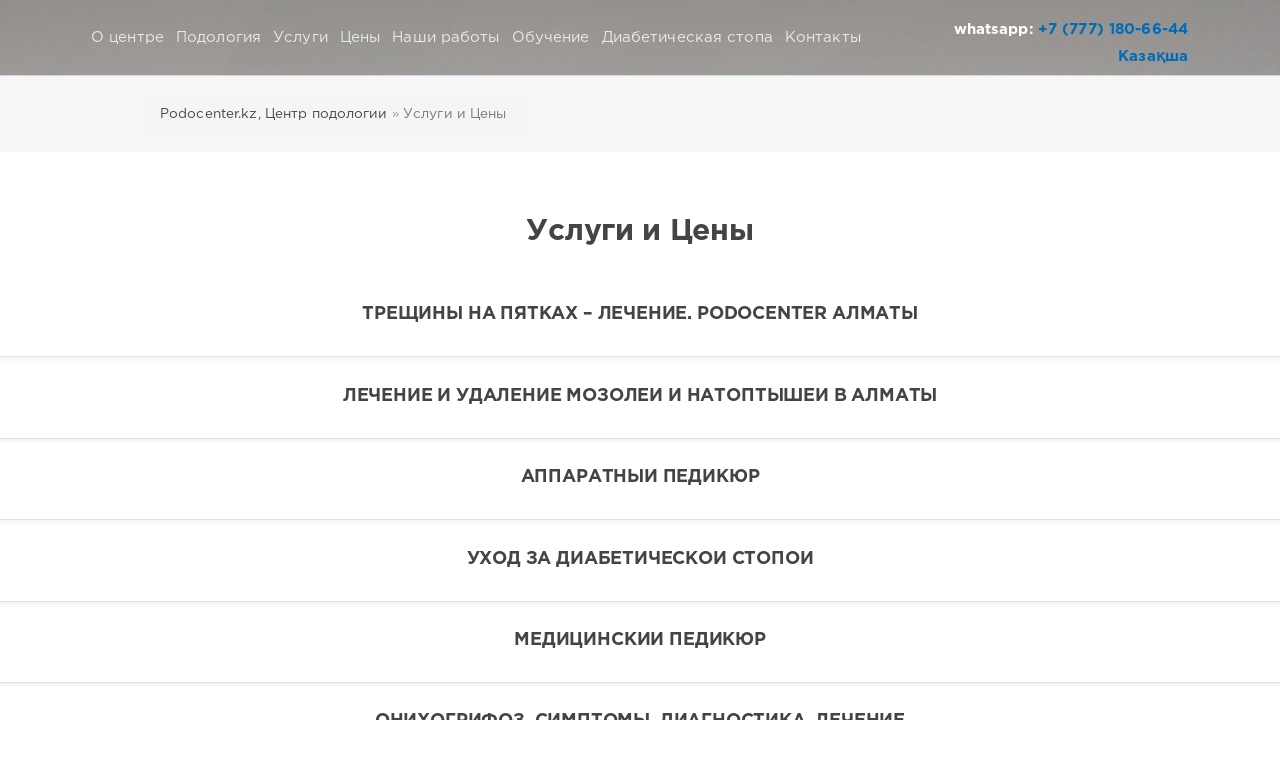

--- FILE ---
content_type: text/html; charset=UTF-8
request_url: https://podocenter.kz/ru/uslugi
body_size: 7790
content:
<!DOCTYPE html>
<html lang="ru">
<head>
    <meta charset="UTF-8">
    <meta http-equiv="X-UA-Compatible" content="IE=edge">
    <meta name="viewport" content="width=device-width, initial-scale=1">

    <link rel="shortcut icon" href="/images/favicon.png">
        <title>Услуги и Цены</title>

    <meta name="description" content="">
<meta name="keywords" content="">
<meta name="csrf-param" content="_csrf-frontend">
<meta name="csrf-token" content="oBZ9hq9tsKApGh5BVJFzhHIfzc9huQtl-3C2F9H10fGYZgWr-znz8mN4TSIs2z29F12joy3obS3NR_dWsr_nnw==">

<link href="/assets/8e849562/css/bootstrap.css" rel="stylesheet">
<link href="/css/engine.css" rel="stylesheet">
<link href="/css/styles.css" rel="stylesheet">
    <meta name="yandex-verification" content="54970387676fd12b" />
    <meta name="google-site-verification" content="o2vXF_drQcUGBghNch3W4bXZ5pZ6G6VY151O85-2a7A" />
</head>
<body>

<svg xmlns="http://www.w3.org/2000/svg" xmlns:xlink="http://www.w3.org/1999/xlink" style="position: absolute; width: 0; height: 0;" width="0" height="0" version="1.1">
<defs>
<symbol id="icon-arrow_down" viewBox="0 0 1024 1024">
<title>arrow_down</title>
<path class="path1" d="M1016.123 307.2l-472.615 472.615c-7.877 7.877-15.754 7.877-31.508 7.877-7.877 0-23.631 0-31.508-15.754l-472.615-472.615c-15.754-15.754-15.754-39.385 0-55.138s39.385-15.754 55.138 0l441.108 441.108 441.108-441.108c15.754-15.754 39.385-15.754 55.138 0 31.508 23.631 31.508 47.262 15.754 63.015z"></path>
</symbol>
<symbol id="icon-arrow_left" viewBox="0 0 1024 1024">
<title>arrow_left</title>
<path class="path1" d="M244.185 480.492l472.615-472.615c15.754-15.754 39.385-15.754 55.138 0 15.754 23.631 15.754 47.262 0 63.015l-441.108 441.108 441.108 441.108c15.754 15.754 15.754 39.385 0 55.138s-39.385 15.754-55.138 0l-472.615-472.615c-7.877 0-7.877-15.754-7.877-23.631s0-23.631 7.877-31.508z"></path>
</symbol>
<symbol id="icon-arrow_right" viewBox="0 0 1024 1024">
<title>arrow_right</title>
<path class="path1" d="M771.938 543.508l-472.615 472.615c-15.754 15.754-39.385 15.754-55.138 0s-15.754-39.385 0-55.138l441.108-441.108-433.231-448.985c-15.754-15.754-15.754-39.385 0-55.138s39.385-15.754 55.138 0l472.615 472.615c7.877 0 7.877 15.754 7.877 23.631s0 23.631-15.754 31.508z"></path>
</symbol>
<symbol id="icon-ca" viewBox="0 0 1024 1024">
<title>ca</title>
<path class="path1" d="M389.12 512c0-20.48 0-36.864 4.096-57.344s8.192-36.864 12.288-57.344c16.384-61.44 57.344-106.496 106.496-135.168 40.96-24.576 86.016-36.864 126.976-36.864 45.056 0 90.112 12.288 126.976 36.864 49.152 28.672 86.016 73.728 106.496 135.168 12.288 36.864 16.384 77.824 16.384 114.688 0 4.096 0 4.096 0 8.192 0 24.576 4.096 49.152 12.288 77.824s24.576 49.152 45.056 65.536c24.576 16.384 49.152 24.576 77.824 24.576l-57.344 102.4c-32.768-8.192-61.44-20.48-90.112-40.96-16.384-12.288-32.768-28.672-45.056-45.056-4.096 4.096-8.192 8.192-8.192 12.288-24.576 28.672-53.248 45.056-86.016 61.44-36.864 16.384-73.728 20.48-110.592 20.48s-73.728-12.288-110.592-28.672l53.248-98.304c16.384 8.192 36.864 16.384 57.344 16.384s40.96-4.096 61.44-12.288c16.384-8.192 32.768-16.384 45.056-32.768 12.288-12.288 20.48-28.672 24.576-49.152 8.192-24.576 12.288-53.248 12.288-77.824 0-4.096 0-4.096 0-8.192v0c0-28.672-4.096-57.344-12.288-81.92-8.192-32.768-28.672-57.344-53.248-73.728-20.48-12.288-45.056-20.48-69.632-20.48s-49.152 8.192-69.632 20.48c-24.576 16.384-45.056 40.96-53.248 73.728-4.096 12.288-8.192 28.672-8.192 40.96-4.096 16.384-4.096 28.672-4.096 40.96v0 0c0 20.48 0 40.96-4.096 57.344-4.096 20.48-8.192 36.864-12.288 57.344-16.384 61.44-57.344 110.592-106.496 139.264-40.96 24.576-81.92 32.768-126.976 32.768s-90.112-8.192-126.976-28.672c-49.152-28.672-86.016-73.728-106.496-139.264-12.288-36.864-16.384-77.824-16.384-114.688s4.096-77.824 16.384-114.688c16.384-53.248 45.056-94.208 86.016-122.88 40.96-32.768 94.208-49.152 147.456-49.152 20.48 0 40.96 4.096 61.44 8.192s40.96 12.288 57.344 24.576l-53.248 94.208c-8.192-4.096-20.48-8.192-32.768-12.288-8.192-4.096-20.48-4.096-32.768-4.096-28.672 0-57.344 8.192-77.824 24.576s-36.864 36.864-45.056 65.536c-8.192 28.672-12.288 57.344-12.288 86.016s4.096 57.344 12.288 86.016c8.192 32.768 28.672 57.344 53.248 73.728 20.48 12.288 45.056 20.48 69.632 20.48s49.152-8.192 69.632-20.48c24.576-16.384 45.056-36.864 53.248-73.728 4.096-16.384 8.192-28.672 8.192-40.96 4.096-16.384 8.192-32.768 8.192-45.056v0 0z"></path>
</symbol>
<symbol id="icon-compl" viewBox="0 0 1024 1024">
<title>compl</title>
<path class="path1" d="M630.154 283.569l346.585-165.415 39.385 70.892-346.585 165.415-39.385-70.892zM1024 905.846h-86.646c-86.646-141.785-244.185-236.308-425.354-236.308s-330.831 94.523-425.354 236.308h-86.646c94.523-189.046 291.446-315.077 512-315.077s417.477 126.031 512 315.077zM7.877 189.046l39.385-70.892 346.585 157.538-39.385 70.892-346.585-157.538z"></path>
</symbol>
<symbol id="icon-cross" viewBox="0 0 1024 1024">
<title>cross</title>
<path class="path1" d="M1024 968.862l-55.138 55.138-456.862-456.862-456.862 456.862-55.138-55.138 456.862-456.862-456.862-456.862 55.138-55.138 456.862 456.862 456.862-456.862 55.138 55.138-456.862 456.862 456.862 456.862z"></path>
</symbol>
<symbol id="icon-fav" viewBox="0 0 1024 1024">
<title>fav</title>
<path class="path1" d="M512 34.133l170.667 300.373 341.333 61.44-238.933 252.587 40.96 341.333-314.027-143.36-314.027 143.36 40.96-341.333-238.933-252.587 341.333-61.44 170.667-300.373z"></path>
</symbol>
<symbol id="icon-like" viewBox="0 0 1024 1024">
<title>like</title>
<path class="path1" d="M512 945.231c0 0-811.323-543.508-393.846-819.2 236.308-157.538 393.846 118.154 393.846 118.154s157.538-275.692 393.846-118.154c409.6 275.692-393.846 819.2-393.846 819.2z"></path>
</symbol>
<symbol id="icon-login" viewBox="0 0 1024 1024">
<title>login</title>
<path class="path1" d="M921.6 1024c-70.063-156.295-231.747-269.474-414.989-269.474s-344.926 113.179-414.989 269.474h-64.674c75.453-188.632 258.695-323.368 474.274-323.368s398.821 134.737 474.274 323.368h-53.895zM501.221 592.842c-161.684 0-296.421-134.737-296.421-296.421s134.737-296.421 296.421-296.421 296.421 134.737 296.421 296.421c0 161.684-129.347 296.421-296.421 296.421zM501.221 53.895c-134.737 0-242.526 107.789-242.526 242.526s107.789 242.526 242.526 242.526 242.526-107.789 242.526-242.526c0-134.737-107.789-242.526-242.526-242.526z"></path>
</symbol>
<symbol id="icon-logo" viewBox="0 0 1024 1024">
<title>logo</title>
<path class="path1" d="M736.305 202.362l-24.381-4.876-199.924-197.486-99.962 104.838 190.171 102.4 134.095-4.876zM297.448 280.381l63.39-119.467-17.067 17.067-270.629 78.019 41.448 141.41 182.857-117.029zM889.905 553.448l-7.314-24.381 68.267-273.067-141.41-34.133 7.314 219.429 73.143 112.152zM134.095 468.114l7.314 24.381-68.267 275.505 141.41 34.133-7.314-219.429-73.143-114.59zM287.695 821.638l24.381 4.876 199.924 197.486 99.962-104.838-190.171-102.4-134.095 4.876zM726.552 743.619l-63.39 119.467 17.067-17.067 270.629-78.019-41.448-141.41-182.857 117.029zM675.352 724.114l7.314-14.629 168.229-99.962-51.2-87.771-104.838 112.152-19.505 90.21zM775.314 472.99l-9.752-14.629-2.438-197.486-102.4 2.438 43.886 146.286 70.705 63.39zM611.962 263.314h-17.067l-170.667-97.524-48.762 90.21 146.286 36.571 90.21-29.257zM316.952 614.4l-68.267-65.829 9.752 14.629 2.438 197.486 102.4-2.438-46.324-143.848zM348.648 299.886l-9.752 17.067-168.229 99.962 51.2 87.771 104.838-112.152 21.943-92.648zM412.038 760.686h17.067l170.667 97.524 48.762-90.21-146.286-36.571-90.21 29.257z"></path>
</symbol>
<symbol id="icon-meta_cat" viewBox="0 0 1024 1024">
<title>meta_cat</title>
<path class="path1" d="M903.529 993.882h-783.059c-66.259 0-120.471-54.212-120.471-120.471v-722.824c0-66.259 54.212-120.471 120.471-120.471h481.882c66.259 0 120.471 54.212 120.471 120.471v60.235h180.706c66.259 0 120.471 54.212 120.471 120.471v542.118c0 66.259-54.212 120.471-120.471 120.471zM963.765 331.294c0-36.141-24.094-60.235-60.235-60.235h-240.941v-120.471c0-36.141-24.094-60.235-60.235-60.235h-481.882c-36.141 0-60.235 24.094-60.235 60.235v259.012c18.071-12.047 36.141-18.071 60.235-18.071h783.059c24.094 0 42.165 6.024 60.235 18.071v-78.306zM963.765 512c0-36.141-24.094-60.235-60.235-60.235h-783.059c-36.141 0-60.235 24.094-60.235 60.235v361.412c0 36.141 24.094 60.235 60.235 60.235h783.059c36.141 0 60.235-24.094 60.235-60.235v-361.412z"></path>
</symbol>
<symbol id="icon-meta_coms" viewBox="0 0 1024 1024">
<title>meta_coms</title>
<path class="path1" d="M903.529 692.706h-198.776l-301.176 301.176-42.165-42.165 301.176-301.176v-18.071h240.941c36.141 0 60.235-24.094 60.235-60.235v-421.647c0-36.141-24.094-60.235-60.235-60.235h-783.059c-36.141 0-60.235 24.094-60.235 60.235v421.647c0 36.141 24.094 60.235 60.235 60.235h240.941v60.235h-240.941c-66.259 0-120.471-54.212-120.471-120.471v-421.647c0-66.259 54.212-120.471 120.471-120.471h783.059c66.259 0 120.471 54.212 120.471 120.471v421.647c0 66.259-54.212 120.471-120.471 120.471z"></path>
</symbol>
<symbol id="icon-meta_date" viewBox="0 0 1024 1024">
<title>meta_date</title>
<path class="path1" d="M512 1024c-283.106 0-512-228.894-512-512s228.894-512 512-512c283.106 0 512 228.894 512 512s-228.894 512-512 512zM512 60.235c-246.965 0-451.765 204.8-451.765 451.765s204.8 451.765 451.765 451.765 451.765-204.8 451.765-451.765c0-246.965-204.8-451.765-451.765-451.765zM481.882 240.941h60.235v301.176h-60.235v-301.176z"></path>
</symbol>
<symbol id="icon-meta_mail" viewBox="0 0 1024 1024">
<title>meta_mail</title>
<path class="path1" d="M1024 317.979v0l-10.779 5.389-495.832 264.084v5.389h-10.779v-5.389l-495.832-264.084h-10.779v-215.579h1024v210.189zM970.105 161.684h-916.211v123.958l458.105 242.526 458.105-242.526v-123.958zM53.895 862.316h916.211v-431.158h53.895v485.053h-1024v-485.053h53.895v431.158z"></path>
</symbol>
<symbol id="icon-meta_pages" viewBox="0 0 1024 1024">
<title>meta_pages</title>
<path class="path1" d="M512 1024c-282.483 0-512-229.517-512-512s229.517-512 512-512 512 229.517 512 512-229.517 512-512 512zM512 35.31c-247.172 0-448.441 187.145-473.159 427.255 17.655 10.593 31.779 28.248 31.779 49.434s-14.124 38.841-31.779 49.434c24.717 240.11 225.986 427.255 473.159 427.255s448.441-187.145 473.159-427.255c-17.655-7.062-31.779-24.717-31.779-49.434 0-21.186 14.124-38.841 31.779-49.434-24.717-240.11-225.986-427.255-473.159-427.255zM794.483 564.966c-28.248 0-52.966-24.717-52.966-52.966s24.717-52.966 52.966-52.966c28.248 0 52.966 24.717 52.966 52.966s-24.717 52.966-52.966 52.966zM512 635.586c-67.090 0-123.586-56.497-123.586-123.586s56.497-123.586 123.586-123.586c67.090 0 123.586 56.497 123.586 123.586s-56.497 123.586-123.586 123.586zM512 423.724c-49.434 0-88.276 38.841-88.276 88.276s38.841 88.276 88.276 88.276c49.434 0 88.276-38.841 88.276-88.276s-38.841-88.276-88.276-88.276zM229.517 564.966c-28.248 0-52.966-24.717-52.966-52.966s24.717-52.966 52.966-52.966c28.248 0 52.966 24.717 52.966 52.966s-24.717 52.966-52.966 52.966z"></path>
</symbol>
<symbol id="icon-meta_reply" viewBox="0 0 1024 1024">
<title>meta_reply</title>
<path class="path1" d="M519.877 1024l-47.262-47.262 417.477-425.354h-417.477c-259.938 0-472.615-212.677-472.615-472.615v-78.769h78.769v78.769c0 220.554 173.292 393.846 393.846 393.846h417.477l-417.477-425.354 47.262-47.262 504.123 512-504.123 512z"></path>
</symbol>
<symbol id="icon-meta_user" viewBox="0 0 992 1024">
<title>meta_user</title>
<path class="path1" d="M921.6 1024c-83.2-153.6-243.2-256-422.4-256-185.6 0-345.6 102.4-422.4 256h-76.8c83.2-185.6 275.2-320 492.8-320s409.6 134.4 492.8 320h-64zM492.8 576c-153.6 0-288-128-288-288s134.4-288 288-288c160 0 288 128 288 288s-128 288-288 288zM492.8 64c-121.6 0-224 102.4-224 224s102.4 224 224 224c121.6 0 224-102.4 224-224s-96-224-224-224z"></path>
</symbol>
<symbol id="icon-meta_views" viewBox="0 0 1024 1024">
<title>meta_views</title>
<path class="path1" d="M512 903.529c-283.106 0-512-174.682-512-391.529s228.894-391.529 512-391.529c283.106 0 512 174.682 512 391.529s-228.894 391.529-512 391.529zM512 180.706c-246.965 0-451.765 150.588-451.765 331.294s204.8 331.294 451.765 331.294 451.765-150.588 451.765-331.294c0-180.706-204.8-331.294-451.765-331.294zM512 722.824c-114.447 0-210.824-96.376-210.824-210.824s96.376-210.824 210.824-210.824c114.447 0 210.824 96.376 210.824 210.824s-96.376 210.824-210.824 210.824zM512 361.412c-84.329 0-150.588 66.259-150.588 150.588s66.259 150.588 150.588 150.588c84.329 0 150.588-66.259 150.588-150.588s-66.259-150.588-150.588-150.588z"></path>
</symbol>
<symbol id="icon-next" viewBox="0 0 1024 1024">
<title>next</title>
<path class="path1" d="M707.896 503.096l-463.026-471.93 31.165-31.165 494.191 503.096-494.191 498.643-31.165-31.165 463.026-467.478z"></path>
</symbol>
<symbol id="icon-prev" viewBox="0 0 1024 1024">
<title>prev</title>
<path class="path1" d="M307.2 503.096l463.026 471.93-31.165 31.165-494.191-503.096 494.191-503.096 31.165 31.165-463.026 471.93z"></path>
</symbol>
<symbol id="icon-search" viewBox="0 0 1024 1024">
<title>search</title>
<path class="path1" d="M1024 986.274l-37.726 37.726-220.968-220.968c-80.842 70.063-188.632 113.179-301.811 113.179-258.695 0-463.495-204.8-463.495-458.105s204.8-458.105 458.105-458.105c253.305 0 458.105 204.8 458.105 458.105 0 118.568-43.116 220.968-113.179 301.811l220.968 226.358zM862.316 458.105c0-220.968-183.242-404.211-404.211-404.211s-404.211 183.242-404.211 404.211c0 220.968 183.242 404.211 404.211 404.211s404.211-183.242 404.211-404.211z"></path>
</symbol>
<symbol id="icon-sort" viewBox="0 0 1024 1024">
<title>sort</title>
<path class="path1" d="M512 1024c-282.483 0-512-229.517-512-512s229.517-512 512-512 512 229.517 512 512-229.517 512-512 512zM512 35.31c-264.828 0-476.69 211.862-476.69 476.69s211.862 476.69 476.69 476.69c264.828 0 476.69-211.862 476.69-476.69s-211.862-476.69-476.69-476.69zM670.897 342.51v399.007h-35.31v-399.007l-155.366 151.834-21.186-21.186 194.207-190.676 194.207 190.676-21.186 21.186-155.366-151.834zM564.966 550.841l-194.207 190.676-194.207-190.676 21.186-21.186 155.366 151.834v-363.697h35.31v363.697l155.366-151.834 21.186 21.186z"></path>
</symbol>
<symbol id="icon-speedbar" viewBox="0 0 1024 1024">
<title>speedbar</title>
<path class="path1" d="M512 1024c-282.483 0-512-229.517-512-512s229.517-512 512-512 512 229.517 512 512c0 282.483-229.517 512-512 512zM512 35.31c-264.828 0-476.69 211.862-476.69 476.69s211.862 476.69 476.69 476.69c264.828 0 476.69-211.862 476.69-476.69s-211.862-476.69-476.69-476.69zM529.655 685.021l151.834-155.366h-399.007v-35.31h399.007l-151.834-155.366 21.186-21.186 190.676 194.207-190.676 194.207-21.186-21.186z"></path>
</symbol>
<symbol id="icon-tags" viewBox="0 0 1024 1024">
<title>tags</title>
<path class="path1" d="M864 416v608h-704v-704h6.4c19.2-179.2 166.4-320 345.6-320 83.2 0 160 32 217.6 83.2l70.4-70.4c12.8-12.8 38.4-12.8 51.2 0s12.8 38.4 0 51.2l-70.4 64c44.8 51.2 70.4 121.6 76.8 192h6.4v32c0 0 0 0 0 0v64c0 0 0 0 0 0zM800 352c0-70.4-25.6-128-64-179.2l-89.6 96c12.8 25.6 25.6 51.2 25.6 83.2 0 89.6-70.4 160-160 160s-160-70.4-160-160 70.4-160 160-160c32 0 57.6 12.8 83.2 25.6l89.6-89.6c-44.8-38.4-108.8-64-172.8-64-160 0-288 128-288 288v262.4c0 0 0 0 0 0v345.6h288c0 0 0 0 0 0s0 0 0 0h288v-288c0 0 0 0 0 0v-320zM537.6 371.2c-12.8 12.8-38.4 12.8-51.2 0s-12.8-38.4 0-51.2l57.6-57.6c-6.4 0-19.2-6.4-32-6.4-51.2 0-96 44.8-96 96s44.8 96 96 96 96-38.4 96-96c0-12.8-6.4-25.6-6.4-38.4l-64 57.6z"></path>
</symbol>
<symbol id="icon-fb" viewBox="0 0 683 1024">
<title>fb</title>
<path class="path1" d="M443.733 1024v-469.333h204.8l34.133-179.2h-238.933v-119.467c0-51.2 17.067-85.333 119.467-85.333h119.467v-162.133c-25.6 0-93.867-8.533-179.2-8.533-179.2 0-298.667 85.333-298.667 238.933v136.533h-204.8v179.2h204.8v469.333h238.933z"></path>
</symbol>
<symbol id="icon-gp" viewBox="0 0 1536 1024">
<title>gp</title>
<path class="path1" d="M1399.467 588.8c0 51.2 0 93.867 0 145.067-42.667 0-93.867 0-136.533 0 0-51.2 0-93.867 0-145.067-42.667 0-93.867 0-136.533 0 0-51.2 0-93.867 0-145.067 42.667 0 93.867 0 136.533 0 0-51.2 0-93.867 0-145.067 42.667 0 93.867 0 136.533 0 0 51.2 0 93.867 0 145.067 42.667 0 93.867 0 136.533 0 0 51.2 0 93.867 0 145.067-42.667 0-93.867 0-136.533 0zM307.2 989.867c-187.733-76.8-324.267-290.133-307.2-503.467 0-264.533 238.933-494.933 486.4-486.4 119.467-8.533 230.4 51.2 324.267 128-34.133 42.667-76.8 93.867-119.467 136.533-110.933-85.333-273.067-110.933-384-17.067-162.133 110.933-162.133 384-17.067 512 145.067 145.067 426.667 68.267 469.333-145.067-93.867 0-187.733 0-281.6 0 0-59.733 0-119.467 0-170.667 153.6 0 307.2 0 469.333 0 8.533 136.533-8.533 281.6-85.333 392.533-119.467 179.2-358.4 230.4-554.667 153.6z"></path>
</symbol>
<symbol id="icon-mail" viewBox="0 0 1007 1024">
<title>mail</title>
<path class="path1" d="M485.966 216.949c78.102 0 147.525 34.712 199.593 95.458v0c8.678-34.712 26.034-52.068 43.39-52.068h8.678c34.712 0 43.39 34.712 43.39 43.39v425.22c0 26.034 26.034 43.39 43.39 26.034 60.746-69.424 138.847-355.797-43.39-520.678-164.881-164.881-390.508-138.847-512-52.068-121.492 95.458-208.271 303.729-130.169 494.644 86.78 208.271 329.763 277.695 477.288 208.271 78.102-34.712 112.814 78.102 34.712 112.814-112.814 52.068-442.576 43.39-590.102-234.305-104.136-190.915-95.458-520.678 173.559-685.559 208.271-130.169 485.966-95.458 650.847 86.78 173.559 190.915 164.881 546.712-8.678 685.559-78.102 60.746-190.915 0-190.915-86.78v-26.034c-52.068 52.068-121.492 86.78-199.593 86.78-147.525 0-286.373-147.525-286.373-303.729 0-164.881 138.847-303.729 286.373-303.729v0 0 0zM676.881 503.322c-8.678-121.492-86.78-190.915-190.915-190.915v0c-112.814 8.678-182.237 104.136-182.237 208.271 0 121.492 78.102 199.593 182.237 199.593 112.814 0 190.915-86.78 190.915-190.915v-26.034z"></path>
</symbol>
<symbol id="icon-od" viewBox="0 0 623 1024">
<title>od</title>
<path class="path1" d="M315.733 520.533c145.067 0 264.533-119.467 264.533-256 0-145.067-119.467-256-264.533-256-145.067-8.533-264.533 110.933-264.533 247.467 0 145.067 119.467 264.533 264.533 264.533zM315.733 128c68.267 0 128 59.733 128 128s-59.733 128-128 128c-76.8 0-136.533-51.2-136.533-128s59.733-128 136.533-128zM614.4 546.133c-17.067-25.6-59.733-51.2-110.933-8.533-76.8 59.733-187.733 59.733-187.733 59.733s-119.467 0-196.267-59.733c-51.2-42.667-93.867-17.067-110.933 8.533-25.6 51.2 0 76.8 68.267 119.467 59.733 34.133 136.533 51.2 179.2 51.2l-34.133 42.667c-59.733 59.733-119.467 110.933-153.6 153.6-25.6 25.6-25.6 59.733 0 85.333l8.533 8.533c25.6 25.6 59.733 25.6 85.333 0l153.6-153.6c59.733 59.733 119.467 110.933 153.6 153.6 25.6 25.6 59.733 25.6 85.333 0l8.533-8.533c25.6-25.6 25.6-59.733 0-85.333l-162.133-153.6-34.133-34.133c51.2-8.533 128-17.067 179.2-51.2 68.267-51.2 93.867-76.8 68.267-128z"></path>
</symbol>
<symbol id="icon-tw" viewBox="0 0 1195 1024">
<title>tw</title>
<path class="path1" d="M1194.667 119.467v0 0zM827.733 0c-136.533 0-247.467 119.467-247.467 256 0 17.067 0 42.667 8.533 59.733-204.8-8.533-384-110.933-503.467-264.533-25.6 34.133-34.133 76.8-34.133 128 0 93.867 42.667 170.667 110.933 213.333-42.667 0-76.8-17.067-110.933-34.133 0 0 0 0 0 0 0 128 85.333 230.4 196.267 256-25.6 8.533-42.667 8.533-68.267 8.533-17.067 0-34.133 0-42.667-8.533 25.6 110.933 119.467 187.733 230.4 187.733-85.333 68.267-187.733 110.933-307.2 110.933-17.067 0-42.667 0-59.733 0 110.933 68.267 238.933 110.933 375.467 110.933 452.267 0 699.733-392.533 699.733-733.867 0-8.533 0-25.6 0-34.133 51.2-34.133 85.333-85.333 119.467-136.533-42.667 17.067-93.867 34.133-136.533 42.667 51.2-34.133 85.333-85.333 110.933-145.067-51.2 25.6-102.4 51.2-153.6 59.733-51.2-42.667-119.467-76.8-187.733-76.8z"></path>
</symbol>
<symbol id="icon-vk" viewBox="0 0 868 1024">
<title>vk</title>
<path class="path1" d="M807.051 555.39c-43.39-43.39-95.458-69.424-164.881-86.78v0c43.39-17.356 86.78-52.068 112.814-86.78 26.034-43.39 43.39-86.78 43.39-138.847 0-43.39-8.678-86.78-26.034-112.814-17.356-34.712-52.068-60.746-86.78-78.102-43.39-26.034-78.102-34.712-121.492-43.39s-104.136-8.678-182.237-8.678h-381.831v1041.356h433.898c78.102 0 138.847-8.678 182.237-17.356 52.068-17.356 95.458-34.712 130.169-69.424 34.712-26.034 60.746-60.746 78.102-95.458 17.356-43.39 34.712-86.78 34.712-138.847 8.678-69.424-8.678-121.492-52.068-164.881zM503.322 355.797c-8.678 17.356-17.356 26.034-43.39 43.39-17.356 8.678-34.712 8.678-60.746 8.678-17.356 0-52.068 0-95.458 0h-34.712v-216.949h17.356c52.068 0 86.78 0 112.814 0s43.39 8.678 60.746 8.678c17.356 8.678 34.712 17.356 43.39 34.712 8.678 26.034 17.356 43.39 17.356 60.746 0 26.034-8.678 43.39-17.356 60.746zM572.746 781.017c-17.356 26.034-34.712 34.712-60.746 52.068-26.034 8.678-52.068 17.356-78.102 17.356s-78.102 0-147.525 0h-17.356v-260.339h52.068c52.068 0 86.78 0 112.814 0s52.068 0 69.424 8.678c26.034 8.678 52.068 26.034 60.746 43.39 17.356 17.356 17.356 43.39 17.356 78.102 8.678 26.034 0 43.39-8.678 60.746z"></path>
</symbol>
<symbol id="icon-ya" viewBox="0 0 486 1024">
<title>ya</title>
<path class="path1" d="M473.6 0h-153.6c-153.6 0-281.6 115.2-281.6 339.2 0 134.4 64 236.8 172.8 281.6l-211.2 384c-6.4 12.8 0 19.2 12.8 19.2h96c6.4 0 12.8 0 19.2-6.4l192-371.2h64v371.2c0 0 6.4 6.4 12.8 6.4h83.2c6.4 0 12.8-6.4 12.8-12.8v-998.4c-6.4-6.4-6.4-12.8-19.2-12.8zM384 556.8h-57.6c-89.6 0-179.2-64-179.2-230.4 0-172.8 83.2-243.2 166.4-243.2h70.4v473.6z"></path>
</symbol>
</defs>
</svg>


<div class="page">
    <!-- Шапка -->
    <div class="bg_tr_dark"></div>
    <div class="headpic fixed">
        <div class="wrp">
            <header id="header">

                <div class="topbar">
                    <!-- Меню -->
                    <!-- Кнопка вызова меню -->
                    <div class="h_btn" id="mainmenu">
							<span class="menu_toggle">
								<i class="mt_1"></i><i class="mt_2"></i><i class="mt_3"></i>
							</span>
                    </div>
                    <!-- / Кнопка вызова меню -->
                    
<nav id="topmenu">
    <ul>
        <li class="parent">
            <a href="/ru">О центре</a>
        </li>
        <li class="parent">
            <a href="/ru/page/podologiya">Подология</a>
        </li>
        <li class="parent">
            <a href="/ru/uslugi">Услуги</a>
        </li>
        <li class="parent">
            <a href="/uploads/files/price_2026.pdf" target="_blank">Цены</a>
        </li>
        <li class="parent">
            <a href="/ru/page/portfolio">Наши работы</a>
        </li>
        <li class="parent">
            <a href="/ru/page/obuchenie">Обучение</a>
        </li>
		
        <li class="parent">
            <a href="/ru/page/course">Диабетическая стопа</a>
        </li>
        <li class="parent">
            <a href="/ru/contacts">Контакты</a>
        </li>
    </ul>
</nav>
                    <a href="#" id="closemenu"><span><svg class="icon icon-cross"><use xlink:href="#icon-cross"></use></svg></span></a>
                    <!-- / Меню -->
                    <div class="top_contacts">
                        <p class="text" style="margin-bottom: 5px;"><span>whatsapp: <a href="https://api.whatsapp.com/send?phone=77771806644&text=Здравствуйте!">+7 (777) 180-66-44</a></span></p>
                        <div class="languages-klisl">
     <a href="/languages?lang=kz">Казақша</a> </div>                    </div>
                </div>
            </header>
            
        </div>
    </div>
    <!-- / Шапка -->
    <!-- Сортировка, Теги, Хлебные крошки -->

        <div id="tools">
        <div class="tools">
            <div class="wrp">
                <div id="breadcrumbs">
                    <ul class="breadcrumb over"><a href="/ru">Podocenter.kz, Центр подологии </a> » <li class="active">Услуги и Цены</li>
</ul>                </div>
            </div>
        </div>
    </div>


    

    <!-- / Сортировка, Теги, Хлебные крошки -->
    <!-- Контент -->
    <div id="content">
                <h1 class="center">Услуги и Цены</h1>
<div id="w0" class="list-view">
<div data-key="1"><article class="story shortstory shadow shortstory_uslugi">
    <div class="wrp">
        <div class="head grid_1_1 ">
            <h2 class="title"><a href="/ru/view/1">Трещины на пятках – лечение. Podocenter Алматы</a></h2>
        </div>
    </div>
</article></div>
<div data-key="2"><article class="story shortstory shadow shortstory_uslugi">
    <div class="wrp">
        <div class="head grid_1_1 ">
            <h2 class="title"><a href="/ru/view/2">Лечение и удаление мозолей и натоптышей в Алматы</a></h2>
        </div>
    </div>
</article></div>
<div data-key="3"><article class="story shortstory shadow shortstory_uslugi">
    <div class="wrp">
        <div class="head grid_1_1 ">
            <h2 class="title"><a href="/ru/view/3">Аппаратный педикюр</a></h2>
        </div>
    </div>
</article></div>
<div data-key="4"><article class="story shortstory shadow shortstory_uslugi">
    <div class="wrp">
        <div class="head grid_1_1 ">
            <h2 class="title"><a href="/ru/view/4">Уход за диабетической стопой</a></h2>
        </div>
    </div>
</article></div>
<div data-key="5"><article class="story shortstory shadow shortstory_uslugi">
    <div class="wrp">
        <div class="head grid_1_1 ">
            <h2 class="title"><a href="/ru/view/5">Медицинский педикюр</a></h2>
        </div>
    </div>
</article></div>
<div data-key="6"><article class="story shortstory shadow shortstory_uslugi">
    <div class="wrp">
        <div class="head grid_1_1 ">
            <h2 class="title"><a href="/ru/view/6">Онихогрифоз. Симптомы, диагностика, лечение</a></h2>
        </div>
    </div>
</article></div>
<div data-key="7"><article class="story shortstory shadow shortstory_uslugi">
    <div class="wrp">
        <div class="head grid_1_1 ">
            <h2 class="title"><a href="/ru/view/7">Безоперационное лечение вросшего ногтя</a></h2>
        </div>
    </div>
</article></div>
</div>    </div>
    <!-- / Контент -->

    <!-- Нижняя часть шаблона -->
    <footer id="footer">
    <div class="wrp">

        <ul class="foot_menu">
            <li class="grid_1_4">
                <b data-toggle="collapse" data-target="#fmenu_1" aria-expanded="false" class="ultrabold collapsed">
                    <i></i> Информация                </b>
                <div class="collapse" id="fmenu_1">
                    <nav>
                        <a href="/ru">О центре</a>
						<a href="/ru/contacts">Контакты</a>
						<a href="/ru/uslugi">Услуги</a>
						<a href="/ru/page/obuchenie">Обучение</a>
                    </nav>
                </div>
            </li>
            <li class="grid_1_4">
                <b data-toggle="collapse" data-target="#fmenu_2" aria-expanded="false" class="ultrabold collapsed">
                    <i></i> Контакты
                </b>
                <div class="collapse" id="fmenu_2">
                    <nav>
                        <p>Республика Казахстан, г. Алматы, ул. Курмангазы, 145, офис 241</p>
                        <p>+7 (727) 248-65-53<br>
                            +7 (777) 180-66-44 (whatsapp)</p>

                    </nav>
                </div>
            </li>
            <li class="grid_1_4 grid_last">
                <b data-toggle="collapse" data-target="#fmenu_4" aria-expanded="false" class="ultrabold collapsed">
                    <i></i> Мы в соц.сетях                </b>
                <div class="collapse" id="fmenu_4">
                    <nav>
                        <div class="socio">
                            <a href="https://www.facebook.com/1329744100473452/posts/2490812554366595/" target="_blank">
                                <i class="social_icon facebook"></i>
                            </a>
                            <a href="https://www.instagram.com/podocenter.kz/?hl=ru" target="_blank">
                                <i class="social_icon instagram"></i>
                            </a>
                        </div>
                    </nav>
                </div>
            </li>
        </ul>

        <div class="foot grey">
            <!-- Копирайт -->
            <div class="copyright">
                © 2015&ndash;2026 Endermospa Подология | Алматы. Все права защищены.            </div>
            <!-- / Копирайт -->
        </div>
    </div>
</footer>    <!-- / Нижняя часть шаблона -->
</div>

<script src="/assets/5860ea24/jquery.js"></script>
<script src="/assets/172357b2/yii.js"></script>
<script src="/js/jquery.js"></script>
<script src="/js/bootstrap.js"></script>
<script src="/js/awesome-font.js"></script>
<script src="/js/svgxuse.min.js"></script>
<script src="/js/main.js"></script></body>
</html>


--- FILE ---
content_type: text/css
request_url: https://podocenter.kz/css/styles.css
body_size: 14350
content:
/* =========== © 2016 Centroarts.com =========== */

@import url(../fonts/gothapro/font.css);
/*@import url(../fonts/opensans/font.css);*/


/* Сброс */
html, body, div, span, applet, object, iframe, h1, h2, h3, h4, h5, h6, p, blockquote, pre, a, abbr, acronym, address, big, cite, code, del, dfn, em, img, ins, kbd, q, s, samp, small, strike, strong, sub, sup, tt, var, b, u, i, center, dl, dt, dd, ol, ul, li, fieldset, form, label, legend, table, caption, tbody, tfoot, thead, tr, th, td,article, aside, canvas, details, embed, figure, figcaption, footer, header, hgroup, menu, nav, output, ruby, section, summary, time, mark, audio, video { margin: 0; padding: 0; border: 0; font-size: 100%; font: inherit; vertical-align: baseline } article, aside, details, figcaption, figure, footer, header, hgroup, menu, nav, section { display: block } body { line-height: 1 } ol, ul { list-style: none } blockquote, q { quotes: none } blockquote:before, blockquote:after, q:before, q:after { content: ''; content: none } table { border-collapse: collapse; border-spacing: 0 }
article,aside,details,figcaption,figure,footer,header,hgroup,nav,section,summary { display: block; }

html, html a { -webkit-font-smoothing: antialiased; }

/* Настройка основной типографии */
body, select, input, textarea, button {
    font: normal 15px/1.5 "GothaPro", Arial, Helvetica, sans-serif; /* OpenSans */
    letter-spacing: 0.008em;
    color: #444;
    outline: none;
}
a {
    outline: none;
    color: #3e7ccc;
    text-decoration: none;
}

.breadcrumb {
    margin: 0;
}


img.fr-dib {
    margin: 5px auto;
    display: block;
    float: none;
    vertical-align: top;
}

.pagination{
    display: table;
    margin: 20px auto 0;
    padding: 0;
}

.shortstory img{
    max-width: 500px!important;
}

#content img {
	max-width: 100%;
}

a:hover { text-decoration: underline; }
a img { border: 0 none; }
a > img { vertical-align: bottom; }

/* Заголовки H1-6 */
h1,h2,h3,h4,h5,.h1,.h2,.h3,.h4,.h5 {
    margin: 2em 0 .8em 0;
    letter-spacing: -0.01em;
    line-height: 1.35em;
    font-weight: bold;
    text-rendering: optimizeLegibility;
}
h1, .h1 { font-size: 2em; }
h2, .h2 { font-size: 1.9em; }
h3, .h3 { font-size: 1.6em; }
h4, .h4 { font-size: 1.5em; }
h5, .h5 { font-size: 1.2em; }

/* Частые стили */
.strike { text-decoration: line-through; }
.nobr { white-space: nowrap; }
.hide { display: none; }
.title_hide { left: -9999px; position: absolute; top: -9999px; overflow: hidden; width: 0; height: 0; }
.uline { text-decoration: underline; }
.strike { text-decoration: line-through; }
.ultrabold { font-weight: 900; text-transform: uppercase; }

.justify { text-align: justify; }
.center { text-align: center; }
.left { float: left; }
.right { float: right; }
fieldset { border: 1px solid rgba(0,0,0,0.1); padding: 15px; margin-bottom: 1.5em; }
fieldset legend { font-weight: bold; }

.grey { color: #94999e; }
.grey a { color: inherit; }
.grey a:hover, a.grey:hover { color: #444; }

.red { color: #3e7ccc; }

sup { vertical-align: super; font-size: smaller; }
.over { display: inline-block; vertical-align: middle; max-width: 100%; white-space: nowrap; text-overflow: ellipsis; overflow: hidden; }
a .over { cursor: pointer; }

.cover {
    background-position: 50% 50%;
    background-repeat: no-repeat;
    -webkit-background-size: cover;
    background-size: cover;
}

/* Настройка других элементов */
ul { padding-left: 40px; list-style: disc outside; margin-top: 1em; margin-bottom: 1em;}
ol { padding-left: 40px; list-style: decimal outside; margin-top: 1em; margin-bottom: 1em;}

.instagram-media, .twitter-tweet {display: inline-block !important;}

p,dl,dd,pre,blockquote,table,fieldset { margin-bottom: 1.5em; }
strong, b { font-weight: bold }
em, cite, i { font-style: italic }
caption { text-align: left }
th, td { vertical-align: middle }
small, .small { font-size: .9em; }
hr { height: 0; border: 0; border-top: 2px solid #e3e4e6; -moz-box-sizing: content-box; box-sizing: content-box; margin: 20px 0; }

.clr { clear: both }
.clrfix:after { clear: both; content: ""; display: table; }

/* --- Деление на колонки --- */
@media only screen and (min-width: 701px) {
    .grid_1_2, .grid_1_4, .grid_3_4 {
        float: left; margin-right: 3%;
        -moz-box-sizing: border-box; -webkit-box-sizing: border-box; box-sizing: border-box;
    }
    .grid_1_2.right, .grid_1_4.right, .grid_3_4.right { float: right; }
    .grid_1_2.none, .grid_1_4.none, .grid_3_4.none { float: none; margin-right: 0; }
    .grid_1_2 { width: 48%; }
    .grid_1_4 { width: 22%; }
    .grid_3_4 { width: 74%; }
    .grid_last { margin-right: 0; }

    .grid_list:after { content: ""; display: block; clear: both; }
    .grid_list > .grid_1_2:last-child,
    .grid_list > .grid_1_4:last-child,
    .grid_list.grid_3_4:last-child { margin-right: 0; }
}
@media only screen and (max-width: 700px) {
    .grid_1_2.right, .grid_1_4.right, .grid_3_4.right { float: none; }
}

/* Expand & Collapse */
.fade { opacity: 0; -webkit-transition: opacity 0.15s linear; transition: opacity 0.15s linear; }
.collapse { overflow: hidden; height: 0; width: 0; display: block; }
.collapse.in { display: block; width: auto; height: auto; }
.collapsing {
    position: relative;
    height: 0;
    overflow: hidden;
    -webkit-transition: height 0.35s ease;
    transition: height 0.35s ease;
}

/* DropDown Меню и формы */
.dropdown { position: relative; }
.dropdown-menu, .dropdown-form {
    min-width: 160px;
    padding: 12px 0;
    border-radius: 2px;
    margin-top: 5px !important;
    display: none;
    z-index: 99;
    position: absolute;
    box-shadow: 0 8px 40px -10px rgba(0,0,0,0.3);
    -webkit-box-shadow: 0 8px 40px -10px rgba(0,0,0,0.3);
    border: 1px solid #e6e6e6; border-color: rgba(0,0,0,0.1);
    background-clip: padding-box;
    background-color: #fff;
}
.dropdown-menu { list-style: none; margin: 0; }
.dropdown-form { padding: 25px; }

/* DropMenu */
.dropdown-menu li a { height: 1%; padding: 5px 20px; border: 0 none; display: block; white-space: nowrap; text-decoration: none; color: inherit; }
.dropdown-menu li a:hover { background-color: #e05b37; color: #fff; }
.open .dropdown-menu, .open .dropdown-form { display: block; }

/* --- Работа вкладок --- */
.tab-content > .tab-pane { display: none; }
.tab-content > .active { display: block; }

.signature {
    font-size: .9em;
    opacity: .5;
    margin-top: .9em;
}

.wseditor table, .bb-editor table { margin: 0px; }
.dlepopupnewsedit { height: 400px !important;}

/* --- Иконки --- */
.icon {
    display: inline-block;
    width: 1em; height: 1em;
    fill: #3e7ccc;
    vertical-align: middle;
}
.icon-logo { width: 42px; height: 42px; }
.icon-ca { width: 25px; height: 25px; }
.icon-arrow_down { width: 13px; height: 13px; }
.icon-arrow_left { width: 13px; height: 13px; }
.icon-arrow_right { width: 13px; height: 13px; }
.icon-fav { width: 15px; height: 14px; }
.icon-like { width: 13px; height: 11px; }
.icon-meta_date { width: 17px; height: 17px; }
.icon-meta_reply { width: 13px; height: 13px; }
.icon-meta_views { width: 17px; height: 17px; }
.icon-meta_cat { width: 17px; height: 17px; }
.icon-meta_user { width: 15px; height: 16px; }
.icon-meta_coms { width: 17px; height: 17px; }
.icon-meta_mail { width: 19px; height: 15px; }
.icon-compl { width: 13px; height: 13px; }
.icon-cross { width: 13px; height: 13px; }
.icon-next, .icon-prev { width: 23px; height: 23px; }
.icon-search, .icon-login { width: 20px; height: 19px; }
.icon-sort, .icon-speedbar, .icon-meta_pages { width: 29px; height: 30px; }
.icon-login { width: 19px; height: 19px; }
.icon-tags { width: 17px; height: 17px; }

.icon-vk { width: 10px; height: 1em; }
.icon-tw { width: 14px; height: 1em; }
.icon-fb { width: 8px; height: 1em; }
.icon-gp { width: 18px; height: 1em; }
.icon-ya { width: 7px; height: 1em; }
.icon-od { width: 10px; height: 1em; }
.icon-mail { width: 16px; height: 1em; }

/* --- Базовые слои --- */
body { background-color: #fff; }
.wrp, .wrp_min { max-width: 1150px; padding: 0 20px; margin: 0 auto; }
.wrp_min { max-width: 950px; }

/* --- Шапка сайта --- */
.headpic {
    position: relative;
    background: #403a43 url(../images/bg.jpg) no-repeat 50% 0;
}
.headpic.fixed { background-attachment: fixed; }
.headpic:after {
    content: "";
    position: absolute;
    left: 0; top: 0;
    width: 100%; height: 100%;
    background-image: -webkit-linear-gradient(top, rgba(0,0,0,0.2) 0%, rgba(0,0,0,0) 230px);
    background-image: -moz-linear-gradient(top, rgba(0,0,0,0.2) 0%, rgba(0,0,0,0) 230px);
    background-image: -o-linear-gradient(top, rgba(0,0,0,0.2) 0%, rgba(0,0,0,0) 230px);
    background-image: -ms-linear-gradient(top, rgba(0,0,0,0.2) 0%, rgba(0,0,0,0) 230px);
    background-image: linear-gradient(top, rgba(0,0,0,0.2) 0%, rgba(0,0,0,0) 230px);
}

/* Текст в шапке */
.head_text { padding: 11% 0; position: relative; z-index: 1; }
.head_text_in {
    text-align: center;
    position: absolute;
    width: 50%;
    left: 50%; top: 50%;
    text-shadow: 0 1px 1px rgba(0,0,0,0.2);
    -webkit-transform: translate(-50%, -50%);
    transform: translate(-50%, -50%);
}
.head_text_in, .head_text_in * { color: #000; }
.head_text_in > .title { margin: 0; font-size: 2.5em; }
.head_text_in > .text { margin: 0; font-size: 1.6em; }

/* Верхняя часть шапки */
@media only screen and (min-width: 861px) {
    #header {
        height: 76px;
        display: -webkit-flex;
        display: flex;
    }
}

.bg_tr_dark {
    width: 100%;
    height: 0;
    position: absolute;
    top: 0;
    left: 0;
    background: rgba(21,13,0,0.3);
    z-index: 1;
}

.top_contacts {
    color: #fff;
    padding-top: 12px;
    margin: 7px;
    font-weight: bold;
    text-align: right;
    z-index: 1;
    position: relative;
    margin-left: 40px;
}

/* Логотип */
.logotype { float: left; padding: 17px; margin-left: -17px; position: relative; z-index: 1; }
.logotype > .icon { fill: #fff; }

@media only screen and (min-width: 861px) {
    /* Верхнее меню */
    .topbar { -webkit-flex-grow: 2; flex-grow: 2; }
    #topmenu { float: left; position: relative; z-index: 2; }
    #topmenu ul { list-style: none; padding: 0; margin: 0; }
    #topmenu > ul > li { float: left; position: relative; }
    #topmenu > ul > li > a {
        display: block;
        line-height: 22px; height: 22px;
        padding: 27px 7px;
        text-decoration: none !important;
        opacity: .8;
        -webkit-transition: opacity .2s ease; transition: opacity .2s ease;
        position: relative;
        z-index: 21;
    }
    #topmenu > ul > li > a:hover { opacity: 1; }
    #topmenu > ul > li > a > .icon {
        fill: #fff;
        opacity: 1;
        margin-left: 6px;
    }
    #topmenu a, #topmenu { color: #fff; }
    #topmenu > ul > li > ul, #topmenu > ul > li > div {
        position: absolute;
        left: 0; top: 0;
        padding: 30px 0;
        padding-top: 76px;
        margin-left: -13px;
        width: 250px;
        z-index: 20;
        opacity: 0; visibility: hidden;
        -webkit-transform: translate(0, -100%) scale(0.8);
        transform: translate(0, -100%) scale(0.8);
    }
    #topmenu > ul > li > div { padding-left: 30px; padding-right: 30px; }
    #topmenu > ul > li:hover > ul, #topmenu > ul > li:hover > div {
        opacity: 1; visibility: visible;
        -webkit-transform: translate(0, 0) scale(1);
        transform: translate(0, 0) scale(1);
        -webkit-transition: all .4s ease; transition: all 0.4s ease;
    }
    #topmenu > ul > li > ul:after, #topmenu > ul > li > div:after {
        content: "";
        background-color: #2a3843;
        position: absolute;
        top: 0; left: 0;
        width: 100%; height: 100%;
        border-radius: 0 0 2px 2px;
        opacity: .85;
        box-shadow: 0 0 9px 0 rgba(0,0,0,0.4); -webkit-box-shadow: 0 0 9px 0 rgba(0,0,0,0.4);
    }
    #topmenu > ul > li > ul > li, #topmenu > ul > li > div > div { position: relative; z-index: 1; }
    #topmenu > ul > li.parent:hover > a { color: #3e7ccc; opacity: 1; }
    #topmenu > ul > li.parent:hover > a > .icon { fill: #3e7ccc; opacity: 1; }
    #topmenu > ul > li > ul > li > a {
        display: block;
        padding: .3em 30px;
        height: 1%;
        text-decoration: none !important;
    }
    #topmenu > ul > li > ul > li > a:hover { color: #3e7ccc; }
	.bg_tr_dark { height: 75px; }
}
@media only screen and (min-width: 1050px) {
	#topmenu > ul > li > a {
        padding: 27px 6px;
    }
}

#closemenu { display: none; }

/* Архив */
.arh_tabs {
    list-style: none;
    height: 26px;
    border-radius: 18px;
    margin-bottom: 25px !important;
    overflow: hidden;
    position: relative;
}
.arh_tabs:after {
    content: "";
    position: absolute;
    left: 0; top: 0; bottom: 0; right: 0;
    border: 1px solid #3e7ccc;
    border-radius: 13px;
}
.arh_tabs > li {
    float: left;
    width: 50%;
    position: relative;
    z-index: 1;
}
.arh_tabs > li > a {
    text-align: center;
    display: block;
    height: 22px; line-height: 22px;
    padding: 2px 4px;
    color: #fff;
    text-decoration: none !important;
    text-transform: uppercase;
    border-radius: 13px;
    font-size: 10px;
    font-weight: bold;
}
.arh_tabs > li.active > a { background-color: #3e7ccc; }

/* Кнопка вызова меню и закрытия */
@media only screen and (min-width: 861px) {
    #mainmenu.h_btn { display: none; }
}
.menu_toggle, .icon_close {
    display: inline-block;
    vertical-align: middle;
    width: 19px; height: 19px;
    margin: 0;
    position: relative;
}
.menu_toggle > i, .icon_close > i {
    height: 1px; width: 100%;
    background-color: #fff;
    position: absolute;
    left: 0; top: 0;
    -webkit-transition: all ease .3s; transition: all ease .3s;
}
.mt_1 { margin-top: 1px; }
.mt_2 { margin-top: 9px; }
.mt_3 { margin-top: 17px; }
.menu_toggle__title { display: none; }
#mainmenu.open .mt_1, .icon_close > i.mt_1 {
    -webkit-transform: rotate(-45deg); transform: rotate(-45deg);
}
#mainmenu.open .mt_2 { opacity: 0; }
#mainmenu.open .mt_3, .icon_close > i.mt_2 {
    -webkit-transform: rotate(45deg); transform: rotate(45deg);
}
#mainmenu.open .mt_1, #mainmenu.open .mt_2, #mainmenu.open .mt_3, .icon_close > i { margin-top: 9px; }

#mainmenu.open .menu_toggle { opacity: 1 !important; }
#mainmenu.open i { background-color: #fff; }

/* Авторизация и Поиск */
.h_btn {
    float: right;
    width: 44px; height: 44px;
    position: relative;
    z-index: 1;
    background: none;
    border: 0 none;
    padding: 16px 6px;
    cursor: pointer;
    display: -webkit-flex;
    display: flex;
    justify-content: center;
    align-items: center;
}
.h_btn:after {
    content: "";
    background-color: #21282d;
    position: absolute;
    top: 0; left: 0;
    width: 100%; height: 66px;
    border-radius: 0 0 2px 2px;
    opacity: 0; visibility: hidden;
    margin-top: -60px;
    -webkit-transition: margin-top .2s ease; transition: margin-top 0.2s ease;
}
.h_btn.open:after {
    opacity: 1; visibility: visible;
    margin-top: 0;
}
.h_btn > * { position: relative; z-index: 1; }
.h_btn > .icon { fill: #fff; }
.h_btn.open > .icon, .h_btn > .icon_close, .h_btn.open > .avatar {
    display: none;
}
.h_btn.open > .icon_close {
    display: inline-block;
}

/* --- Tools (хлебные крошки, сортировка, популярные теги) --- */
#tools {
    background-color: #f4f6f7;
    font-size: .9em;
}
.tools { height: 76px; }
.tools > .wrp:after { content: ""; display: block; clear: both; }

/* Сортировка */
#sort, #breadcrumbs { padding: 20px 0 20px 60px; }
#sort > .icon, #breadcrumbs > .icon { float: left; margin: -4px 0 0 -60px; fill: #cdd0d3; }
.sort_label { font-weight: normal; text-transform: lowercase; }
#sort form, ul.sort, ul.sort > li { display: inline; }
ul.sort { list-style: none; padding: 0; margin: 0; }
ul.sort > li { margin-left: 16px; }
ul.sort > li > a { color: inherit; text-decoration: none !important; }
ul.sort > li > a:hover, .sort > li.asc a, .sort > li.desc a { color: #3e7ccc; }

.sort > li.asc a:before, .sort > li.desc a:before {
    content: "";
    display: inline-block;
    vertical-align: middle;
    background-image: url([data-uri]);
    margin: 0 .4em 0 0;
    width: 8px; height: 10px;
    background-position: 0 -10px;
    -webkit-background-size: 8px auto; background-size: 8px auto;
}
.sort > li.asc a:before { background-position: 0 0; }

/* Хлебные крошки */
#breadcrumbs { color: #94999e; }
#breadcrumbs a { color: #444; }

/* Популярные теги */
.tags_btn {
    display: block;
    margin: 27px 0 27px 30px;
    text-decoration: none !important;
    color: #3e7ccc;
}
.tags_btn.collapsed { color: #94999e; }
.tags_btn > .icon-tags {
    float: left;
    margin: 2px 0 0 -30px;
}
.tags_btn > .icon { fill: #cdd0d3; }
.tags_btn > .icon-arrow_down { margin: 0 0 0 6px; }

#toptags { width: 100%; }
#toptags > .wrp { padding-bottom: 30px; }
#toptags .tag_list > span > a { background-color: #fff; }

/* Поиск */
.droptopbar {
    width: 100%; height: 0; overflow: hidden;
    background-color: #21282d;
    position: relative;
    z-index: 21;
    -webkit-transition: height ease .2s;
    transition: height ease .2s;
    font-size: .9em;
}
.droptopbar .wrp {
    opacity: 0;
    -webkit-transition: opacity ease 1s;
    transition: opacity ease 1s;
}
.search_open #q_search, .login_open #loginpane, .loginf_open #loginpane { height: 59px; }
.search_open #q_search .wrp, .login_open #loginpane .wrp, .loginf_open #loginpane .wrp { opacity: 1; }

.droptopbar .btn { height: 33px; padding: 6px 14px; }

.q_search { position: relative; }
.q_search > input {
    width: 100%; height: 59px;
    line-height: 23px;
    padding: 18px 130px 18px 0;
    border-radius: 0;
    background: none !important;
    color: #fff !important;
    display: block;
    border: 0 none;
    font-size: 1em;
    box-shadow: none; -webkit-box-shadow: none;
    -moz-box-sizing: border-box; -webkit-box-sizing: border-box; box-sizing: border-box;
}
.q_search input::-webkit-input-placeholder { color: #fff; }
.q_search > .btn {
    position: absolute;
    right: 0; top: 0;
    margin: 13px 0 0 0;
    background: none;
    color: #fff !important;
    box-shadow: inset 0 0 0 1px #383e42; -webkit-box-shadow: inset 0 0 0 1px #383e42;
    cursor: pointer;
}
.q_search > .btn:hover { box-shadow: inset 0 0 0 1px #64696c; -webkit-box-shadow: inset 0 0 0 1px #64696c; }

/* Авторизация */
.login > .avatar {
    display: inline-block;
    padding: 5px;
    position: relative;
    border-radius: 50%;
    border: 1px solid #fff;
}
.login > .avatar > .cover, .login > .avatar { width: 31px; height: 31px; }
.pmnum_0 > .num { display: none; }
.num {
    background: #fff;
    color: #444;
    font-weight: bold;
    height: 12px;
    line-height: 11px;
    min-width: 8px;
    padding: 1px 3px;
    display: inline-block;
    vertical-align: top;
    text-align: center;
    font-size: 9px;
    border-radius: 7px;
}
.login > .avatar > .num { position: absolute; left: 0; bottom: 0; margin: 0 0 -1px -1px; }

/* Панель авторизации */
#loginpane {
    color: #fff;
    position: absolute;
    left: 0; top: 0;
    margin-top: -59px;
}

.page:before {
    content: "";
    display: block;
    width: 100%; height: 0;
    background-color: #21282d;
    -webkit-transition: height ease .2s;
    transition: height ease .2s;
}
.login_open .page:before, .loginf_open .page:before { height: 59px; }

/* Форма входа */
ul.login_form {
    list-style: none;
    padding: 0; margin: 0;
    border-radius: 2px;
    border: 1px solid #383e42;
    float: left;
    margin: 13px 20px 0 0;
}
.login_form:after { clear: both; display: block; content: ""; }

.login_form > li { float: left; width: 160px; margin: 0; padding: 0; }
.login_form > li > label { display: none; }
.login_form > li > input {
    font-size: 1em;
    height: 33px;
    padding: 6px 14px;
    background: none !important;
    border: 0 none;
    border-left: 1px solid #383e42;
    border-radius: 0;
    color: #fff;
}
.login_form > li:first-child > input { border-left-width: 0; }
.login_form > li > input::-webkit-input-placeholder { color: #fff; }

.login_form > li > .btn {
    background: none !important;
    border-radius: 0;
    border-left: 1px solid #383e42;
}
.login_form > li > .btn:hover { color: #3e7ccc !important; }

.login_form_links { float: right; margin-top: 17px; height: 23px; line-height: 23px; }
.login_form_links > a { margin-left: 20px; }

#loginpane .name { float: left; margin: 20px 30px 0 0; }
#loginpane .name > a { color: #fff; text-decoration: none !important; }
#loginpane .name > a:hover { color: #3e7ccc; }
#loginpane .login_menu {
    float: left;
    list-style: none;
    padding: 0; margin: 20px 0 0 0;
}
#loginpane .login_menu > li { display: inline; margin-right: 20px; }
#loginpane .login_menu > li a { color: #bebfc0; text-decoration: none !important; }
#loginpane .login_menu > li a:hover { color: #fff; }

.lm_num {
    background: #293239;
    font-weight: bold;
    height: 16px;
    line-height: 16px;
    min-width: 16px;
    padding: 3px;
    display: inline-block;
    vertical-align: middle;
    text-align: center;
    font-size: 12px;
    border-radius: 11px;
    margin: -.2em .4em 0 0;
    color: #fff;
}

/* Соц.сети */
.soc_links {
    float: left;
    display: flex;
    justify-content: space-between;
    padding: 1px;
    margin: 13px 0 0 0;
}
.soc_links > a {
    display: inline-block;
    width: 31px; height: 31px; line-height: 31px;
    border-radius: 50%;
    background-color: #293239;
    text-align: center;
    margin-left: 6px;
    opacity: .5;
    -webkit-transition: all ease .1s; transition: all ease .1s;
}
.soc_links > a:hover { opacity: 1; }
.soc_links > a > .icon { fill: #fff; vertical-align: middle; margin: -3px 0 0 0; }

.soc_vk:hover { background-color: #5486ca; }
.soc_tw:hover { background-color: #60bbf5; }
.soc_fb:hover { background-color: #4268ca; }
.soc_gp:hover { background-color: #de553a; }
.soc_ya:hover { background-color: #ff0000; }
.soc_od:hover { background-color: #ff7800; }
.soc_mail:hover { background-color: #006cff; }

/* --- Футер --- */
#footer {
    padding: 50px 0;
    border-top: 1px solid #eceded;
}
/* Меню в футере */
.foot_menu {
    font-size: .92em;
    list-style: none;
    padding: 0; margin: 0 0 50px 0;
}
.foot_menu:after { clear: both; display: table; content: ""; }

.foot_menu > li > b { color: #caced1; display: block; margin-bottom: 1em; text-transform: uppercase; }
.foot_menu > li:hover > b { color: #3e7ccc; }
.foot_menu > li > b > i { display: none; }
.foot_menu > li nav > a {
    color: inherit;
    display: block;
    padding: .2em 0;
    text-decoration: none !important;
    font-size: .98em;
}
.foot_menu > li nav > a:hover { color: #3e7ccc; }

@media only screen and (min-width: 701px) {
    .foot_menu > li > div {
        display: block !important;
        height: auto !important; width: auto !important;
    }
}

/* Копирайты */
.foot {
    padding-top: 20px;
    border-top: 1px solid #eceded;
    font-size: .9em;
}
.foot:after { content: ""; clear: both; display: block; }

/* CENTROARTS */
.ca { float: left; white-space: nowrap; }
a.ca * { cursor: pointer; }
.ca:after { clear: both; display: block; content: ""; }
.ca > span {
    width: 38px; height: 38px;
    float: left;
    border: 1px solid #d1d3d5;
    border-radius: 50%;
    margin-right: 15px;
}
.ca > span > .icon { fill: #d1d3d5; }

.ca:hover > span { border-color: #404549; }
.ca:hover > span > .icon { fill: #404549; }

.ca > div { float: left; }
.ca > div > b { display: block; text-transform: uppercase; }
.ca > span > .icon {
    display: block;
    margin: 7px 0 0 8px;
    fill: #cbcbcb;
}

/* Счетчики */
.counters { list-style: none; margin: 0; padding: 0; float: right; }
.counters:after { clear: both; display: block; content: ""; }
.counters > li {
    float: left;
    opacity: .5;
    height: 31px;
}
.counters > li:first-child { margin-left: 0; }
.counters > li:hover { opacity: 1; }

/* Опросы */
.vote_line {
    position: relative;
    background-color: #3e7ccc;
}
@media only screen and (min-width: 701px) {
    .vote_line { height: 55px; }
    .vote_line:after {
        content: "";
        position: absolute;
        top: 0; bottom: 0; left: 0;
        width: 50%;
        background-color: #444;
    }
    .vote_line > .wrp { position: relative; z-index: 1; background-color: #3e7ccc; }
    .vote_line_title {
        float: left;
        margin: 0 0 0 -20px;
        background-color: #444;
        height: 25px;
        line-height: 25px;
        padding: 15px 20px;
        position: relative;
        color: #fff;
    }
    .vote_line_title:after {
        content: "";
        position: absolute;
        left: 100%; top: 0;
        vertical-align: middle;
        border: solid transparent;
        border-left-color: #444;
        border-width: 28px 0 27px 16px;
    }

    /* Иконка опросов */
    .vote_icon {
        display: inline-block;
        width: 12px; height: 16px;
        vertical-align: middle;
        margin: -.2em 0 0 .4em;
    }
    .vote_icon > i {
        display: block;
        width: 100%; height: 1px;
        background-color: #3e7ccc;
        margin-top: 4px;
    }
    .vote_icon > i:first-child { margin-top: 0; }
    .vote_icon > i.i1 { width: 80%; }
    .vote_icon > i.i2 { width: 100%; }
    .vote_icon > i.i3 { width: 40%; }
    .vote_icon > i.i4 { width: 60%; }

    /* Заголовок опроса */
    .vtitle {
        white-space: nowrap;
        overflow: hidden;
        font-weight: bold;
        height: 25px;
        line-height: 25px;
        padding: 15px 0;
        margin: 0 0 0 165px;
        color: #fff;
    }

    /* Форма опросов */
    .vote_line_form {
        position: absolute;
        right: 0; top: 0;
        margin-right: 20px;
        padding: 7px 20px;
        height: 41px;

        background-image: -webkit-linear-gradient(left, rgba(255,72,91,0) 0%, rgba(255,72,91,1) 10%);
        background-image: -moz-linear-gradient(left, rgba(255,72,91,0) 0%, rgba(255,72,91,1) 10%);
        background-image: -o-linear-gradient(left, rgba(255,72,91,0) 0%, rgba(255,72,91,1) 10%);
        background-image: -ms-linear-gradient(left, rgba(255,72,91,0) 0%, rgba(255,72,91,1) 10%);
        background-image: linear-gradient(left, rgba(255,72,91,0) 0%, rgba(255,72,91,1) 10%);
    }
    .vote_line_form .dropdown, .vote_line_form .more_votes { float: right; }
}
.vote_line_form .more_votes {
    color: #fff;
    font-size: .9em;
    height: 25px;
    line-height: 25px;
    padding: 8px 20px;
}
.vote_line_form .dropdown .dropdown-form {
    width: 210px;
    right: 0; bottom: 57px; top: auto; left: auto;
}
.vote_line_form .dropdown.open:after {
    content: "";
    position: absolute;
    left: 50%; top: 0;
    z-index: 100;
    margin: -17px 0 0 -14px;
    vertical-align: middle;
    border: solid transparent;
    border-top-color: #fff;
    border-width: 14px 14px 0 14px;
}
.vote_line_form .dropdown .dropdown-form .vote_list { font-size: .9em; margin-top: 0; }
.vote_line_form .dropdown .btn_border { margin-top: 6px; }

.vote_list { margin: 1.5em 0; }
.vote_list .vote, .vote_list .pollanswer { margin: 0 0 .6em 0; }
.vote_list .vote > input, .vote_list .pollanswer > input { display:none;  }
.vote_list .vote > input + label:before, .vote_list .pollanswer > input + label:before {
    display:inline-block;
    width: 4px; height: 4px;
    border: 5px solid #e4e4e4;
    background-color: transparent;
    margin: -.2em 4px 0 0;
    vertical-align:middle;
    cursor:pointer;
    content: "";
    border-radius: 2px;
}
.vote_list .vote > input[type="radio"] + label:before,
.vote_list .pollanswer > input[type="radio"] + label:before {
    border-radius: 50%;
}
.vote_list .vote > input + label:hover:before, .vote_list .pollanswer > input + label:hover:before {
    background-color: #3e7ccc;
}
.vote_list .vote > input:checked + label:before, .vote_list .pollanswer > input:checked + label:before {
    background-color: #444;
    border-color: #3e7ccc;
}
.vote_list .vote > input + label:before,
.vote_list .vote > input:checked + label:before,
.vote_list .pollanswer > input + label:before,
.vote_list .pollanswer > input:checked + label:before {
    -webkit-transition: all ease .2s;
    transition: all ease .2s;
}
.vote_votes, .pollallvotes { font-size: .9em; }
#dlevotespopupcontent { height: auto !important; overflow: visible !important; }

/* Опросы в новости */
.poll_block { margin-top: 50px; }
.poll_title {
    border-left: 1px solid #3e7ccc;
    position: relative;
}
.poll_title:after, .poll_title:before {
    content: "";
    position: absolute; left: 0;
    background: #3e7ccc;
    height: 1px;
}
.poll_title:before { top: 0; width: 100%; }
.poll_title:after { bottom: 0; width: 45%; }

.poll_title > b { display: block; padding: 16px 24px; }
.poll_title > b:after, .poll_title > b:before {
    content: "";
    position: absolute;
    left: 27px; top: 100%;
    vertical-align: middle;
    border: solid transparent;
    border-top-color: #3e7ccc;
    border-width: 13px 13px 0 0;
}
.poll_title > b:after {
    border-top-color: #fff;
    margin: -2px 0 0 1px;
    z-index: 1;
}

/* --- Новости --- */
.story {
    background-color: #fff;
    padding: 50px 0;
}
.story_list #dle-content > .story:nth-child(2n) { background-color: #f8f8f8; }

.shadow {
    position: relative;
    border-bottom: 1px solid #eceded;
}
.shadow:after {
    position: absolute;
    z-index: 1;
    left: 0; top: 100%;
    width: 100%; height: 7px;
    content: "";
    background-image: -webkit-linear-gradient(top, rgba(0,0,0,0.05) 0%, rgba(0,0,0,0) 100%);
    background-image: -moz-linear-gradient(top, rgba(0,0,0,0.05) 0%, rgba(0,0,0,0) 100%);
    background-image: -o-linear-gradient(top, rgba(0,0,0,0.05) 0%, rgba(0,0,0,0) 100%);
    background-image: -ms-linear-gradient(top, rgba(0,0,0,0.05) 0%, rgba(0,0,0,0) 100%);
    background-image: linear-gradient(top, rgba(0,0,0,0.05) 0%, rgba(0,0,0,0) 100%);
}
.story > .wrp:after { clear: both; display: block; content: ""; }
.story > .wrp { position: relative; }

/* Настройка заголовка */
.story .head { margin-bottom: 1.5em; overflow: hidden; }
.story .head .title { margin-top: -.2em; margin-bottom: 0; text-transform: uppercase; }
.story .head.grid_3_4 { float: none; }
.story.lefticons .title { padding-left: 60px; }
.story .head .title > a {
    display: block;
    color: inherit;
    text-decoration: none !important;
}
.story .head .title > a:hover {
    color: #969fa7;
    -webkit-transition: color ease .2s; transition: color ease .2s;
}

/* Иконки новости "В закладки" и "Редактировать" */
.story_icons {
    position: absolute;
    top: 0; left: 0;
    margin-left: 20px;
}

/* Кнопка "В закладки" */
.fav_btn > a {
    display: block;
    width: 29px; height: 29px;
    border-radius: 50%;
    text-align: center;
    overflow: hidden;
    margin-bottom: 14px;

    background-color: #3e7ccc;
    background-image: -webkit-linear-gradient(top, #f45068 0%, #f93f59 100%);
    background-image: -moz-linear-gradient(top, #f45068 0%, #f93f59 100%);
    background-image: -o-linear-gradient(top, #f45068 0%, #f93f59 100%);
    background-image: -ms-linear-gradient(top, #f45068 0%, #f93f59 100%);
    background-image: linear-gradient(top, #f45068 0%, #f93f59 100%);

    box-shadow: 0 1px 2px 0 rgba(0,0,0,0.14); -webkit-box-shadow: 0 1px 2px 0 rgba(0,0,0,0.14);
}
.fav_btn .icon {
    fill: #fff;
    width: 15px; height: 15px;
    display: block;
    margin: 6px auto 0 auto;
}
.fav_btn > a[href*="del"] {
    background-color: #fabd34;
    background-image: -webkit-linear-gradient(top, #fbc431 0%, #f8b337 100%);
    background-image: -moz-linear-gradient(top, #fbc431 0%, #f8b337 100%);
    background-image: -o-linear-gradient(top, #fbc431 0%, #f8b337 100%);
    background-image: -ms-linear-gradient(top, #fbc431 0%, #f8b337 100%);
    background-image: linear-gradient(top, #fbc431 0%, #f8b337 100%);
}

/* Кнопка "Редактировать" */
.story_left_icons .edit_btn > a {
    margin-bottom: 14px;
    border-color: #404549;
}
.edit_btn > a {
    position: relative;
    overflow: hidden;
    width: 27px; height: 27px;
    border-radius: 50%;
    border: 1px solid transparent;
    display: -webkit-flex;
    display: flex;
    justify-content: center;
    align-items: center;
}
.edit_btn > a:hover { border-color: #3e7ccc; }
.edit_btn > a > i, .edit_btn > a i:after, .edit_btn > a i:before {
    width: 13px; height: 1px;
    background-color: #404549;
    display: block;
    position: relative;
}
.edit_btn > a i:after,
.edit_btn > a i:before { content: ""; position: absolute; top: 0; left: 0; }
.edit_btn > a i:after { margin-top: -4px; }
.edit_btn > a i:before { margin-top: 4px; }

.edit_btn > a:hover > i, .edit_btn > a:hover i:after, .edit_btn > a:hover i:before {
    background-color: #3e7ccc;
}

/* Данные новости */
.story_info { float: right; margin-right: 0; font-size: .92em; }

/* Раскрытие информации */
@media only screen and (min-width: 701px) {
    .storyinfo_link { display: none; }
    .storyinfo {
        display: block !important;
        height: auto !important;
        width: auto !important;
    }
}
.storyinfo_link {
    cursor: pointer;
    position: relative;
    padding-left: 30px;
    padding-bottom: 1.5em;
    margin-bottom: 1.5em;
    border-bottom: 1px solid #e3e4e6;
}
.storyinfo_link > .icon { float: left; margin: 2px 0 0 -30px; }
.storyinfo_link .arrow {
    position: absolute;
    right: 0; top: 0;
    margin: .75em 3px 0 0;
    width: 12px;
}
.storyinfo_link .arrow:after, .storyinfo_link .arrow:before {
    content: "";
    position: absolute;
    width: 9px; height: 1px;
    background-color: #3e7ccc;
    border-radius: 2px;
    -webkit-transition: all ease .3s; transition: all ease .3s;
}
.storyinfo_link .arrow:after {
    margin-left: 6px;
}
.storyinfo_link.collapsed .arrow:after,
.storyinfo_link.collapsed .arrow:before {
    background-color: #c7c9cc;
}
.storyinfo_link.collapsed .arrow:after {
    -webkit-transform: rotate(-45deg);
    transform: rotate(-45deg);
}
.storyinfo_link.collapsed .arrow:before {
    -webkit-transform: rotate(45deg);
    transform: rotate(45deg);
}

/* Звездный рейтинг */
.rate_stars { margin-bottom: 1.5em; }

/* Мне нравится */
.rate_like > a {
    display: block;
    text-decoration: none !important;
}
.rate_like_icon {
    display: block;
    width: 27px; height: 27px;
    border-radius: 50%;
    border: 1px solid #404549;
    text-align: center;
}
.rate_like_icon .icon {
    fill: #404549;
    width: 13px; height: 13px;
    display: block;
    margin: 7px auto 0 auto;
}
.rate_like > a > .grey {
    display: block;
    font-size: .85em;
    text-align: center;
    margin-top: .3em;
}
.comment .rate_like > a { display: inline-block; }
.comment .rate_like > a > * { display: inline-block; vertical-align: middle; }
.comment .rate_like > a > .grey { margin: .1em 0 0 6px; }

.rate_like > a:hover .rate_like_icon { border-color: #3e7ccc; }
.rate_like > a:hover .rate_like_icon .icon { fill: #3e7ccc; }

/* Рейтинг + и - */
.rate_like-dislike > .grey {
    display: block;
    font-size: .85em;
    text-align: center;
    margin-top: .3em;
}
.rate_like-dislike_in {
    position: relative;
    width: 27px; height: 55px;
    border-radius: 15px;
    border: 1px solid #404549;
}
.rate_like-dislike_in > a { display: block; height: 27px; text-align: center; }
.rate_like-dislike_in > a:first-child:hover .plus_icon > span:before,
.rate_like-dislike_in > a:first-child:hover .plus_icon > span:after { background-color: #3e7ccc; }
.rate_like-dislike_in > a:last-child .plus_icon {
    padding: 3px;
    margin: 4px;
    border: 0 none;
    border-radius: 50%;
    background-color: #404549;
}
.rate_like-dislike_in > a:hover:last-child .plus_icon { background-color: #3e7ccc; }

.rate_like-dislike_in > a:last-child .plus_icon > span { margin: 3px 0 0 3px; }
.rate_like-dislike_in > a:last-child .plus_icon > span:after,
.rate_like-dislike_in > a:last-child .plus_icon > span:before { background-color: #fff; }

.comment .rate_like-dislike { display: inline-block; }
.comment .rate_like-dislike > * { display: inline-block; vertical-align: middle; }
.comment .rate_like-dislike > .grey { margin: .1em 0 0 6px; }

.comment .rate_like-dislike_in { height: 27px; width: 55px; }
.comment .rate_like-dislike_in > * { float: left; }

/* Иконки Плюс и Минус */
.plus_icon, .plus_icon > span { width: 13px; height: 13px; }
.plus_icon {
    border: 7px solid transparent;
    display: inline-block;
    vertical-align: middle;
    position: relative;
}
.plus_icon > span, .plus_icon > span:before, .plus_icon > span:after {
    overflow: hidden;
    text-indent: -9999px;
    white-space: nowrap;
    position: absolute;
}
.plus_icon > span:before, .plus_icon > span:after { background-color: #1a1a1a; content: ""; }
.plus_icon > span { left: 0; top: 0; }
.plus_icon > span:after {
    left: 0; top: 0;
    width: 100%; height: 1px;
    margin-top: 6px;
}
.plus_icon > span:before {
    left: 0; top: 0;
    width: 1px; height: 100%;
    margin-left: 6px;
}
.plus_icon.minus > span:before { display: none; }

/* Информация */
.meta { list-style: none; padding: 0 0 0 30px; margin: 0; }
.meta > li { margin: 0 0 .6em 0; }
.meta > li > .icon { float: left; margin: 2px 0 0 -30px; }
.meta > li.meta_date a { color: inherit; }

/* Теги в новости */
.story_tags { padding-left: 30px; margin-top: 1.5em; }
.story_tags > .icon { fill: #cdd0d3; float: left; margin: 4px 0 0 -30px; }
#dle-content > .story:nth-child(2n) .tag_list > span > a { background-color: #fff; }

/* Теги */
.tag_list > span { margin: 0 2px 2px 0; }
.tag_list > span, .tag_list > span > a { display: inline-block; }
.tag_list > span > a {
    color: inherit;
    text-decoration: none !important;
    padding: 3px 6px;
    border-radius: 2px;
    background-color: #f4f6f7;
}
.tag_list > span > a:hover {
    background-color: #3e7ccc !important;
    color: #fff;
    position: relative;
}

/* Содержимое новости */
.story.lefticons .text { margin-left: 60px; }
.story .more { margin-top: 1.5em; }

.story .text:after { content: ""; display: block; clear: both; }
.story .text > img[style*="left"],
.story .text > .highslide img[style*="left"] { margin: 4px 20px 20px 0; }
.story .text > img[style*="right"],
.story .text > .highslide img[style*="right"] { margin: 4px 0 20px 20px; }
.story .text img { max-width: 100%; }

/* Редактировал... */
.editdate {
    margin-top: 1.5em;
    font-family: Georgia, "Times New Roman", Times, serif;
    font-style: italic;
}

/* Вложения */
.attachment > a, .attachment_error {
    border: 1px solid #d9dcde;
    border-radius: 2px;
    padding: 10px 20px;
    margin-top: 10px;
    color: inherit;
    display: block;
    font-size: .9em;
    text-decoration: none !important;
}
.attachment > a:hover { color: #3e7ccc; }
.attachment > a > .icon { float: right; margin: 3px 0 0 15px; }

/* Важная новость */
.fixed_label {
    position: absolute;
    left: 0; top: 0;
    width: 0; height: 0;
    text-indent: -9999px;
    vertical-align: middle;
    border: solid transparent;
    border-top-color: #ffb027;
    border-width: 25px 25px 0 0;
}

/* Блок под полной новостью */
.fullstory_foot { background-color: #f8f8f8; }

/* Блок баннера */
.banner {
    padding: 25px 0;
    display: block;
    width: 100%;
    text-align: center;
    border-top: 1px solid #eceded;
    box-shadow: inset 0 1px 0 0 #fff;
    -webkit-box-shadow: inset 0 1px 0 0 #fff;
}
.banner img { max-width: 100%; vertical-align: top; }

/* --- Постраничная навигация --- */
.navigation { padding: 25px 0; }
.navigation { font-size: 1.1em; }
.navigation > .wrp { position: relative; }
.navigation > .wrp:after { clear: both; display: block; content: ""; }
.navigation > .wrp > .icon {
    position: absolute;
    left: 0;
    margin-left: 20px;
    fill: #cdd0d3;
    margin-top: 2px;
}
.pages { padding-left: 60px; float: left; }
.pages > * {
    color: inherit;
    display: inline-block;
    position: relative;
    padding: 6px 4px;
    min-width: 22px; height: 22px; line-height: 22px;
    border-radius: 2px;
    text-align: center;
    text-decoration: none !important;
}
.pages span {
    color: #fff;
    background-color: #3e7ccc;
    background-image: -webkit-linear-gradient(top, #f45068 0%, #f93f59 100%);
    background-image: -moz-linear-gradient(top, #f45068 0%, #f93f59 100%);
    background-image: -o-linear-gradient(top, #f45068 0%, #f93f59 100%);
    background-image: -ms-linear-gradient(top, #f45068 0%, #f93f59 100%);
    background-image: linear-gradient(top, #f45068 0%, #f93f59 100%);
    box-shadow: 0 1px 2px 0 rgba(0,0,0,0.14); -webkit-box-shadow: 0 1px 2px 0 rgba(0,0,0,0.14);
}
.pages span.nav_ext { background: none; color: inherit; }
.pages a:hover { color: #3e7ccc; }

.page_next-prev { float: left; margin-left: 30px; }
.page_next-prev > span > * {
    padding: 6px 16px;
    height: 22px; line-height: 22px;
    display: inline-block;
}
.page_next-prev > span .icon { margin: -.2em 0 0 0; }

/* Постраничная навигация в новости */
.splitnewsnavigation {
    margin: 1.5em 0;
    padding: 15px 0;
    font-weight: bold;
    border: 0 dashed #eceded;
    border-width: 1px 0;
    text-transform: uppercase;
}
.splitnewsnavigation > div { display: inline; margin-left: 1em; }
.splitnewsnavigation a { color: inherit; }
.splitnewsnavigation a, .splitnewsnavigation span { padding: 6px 10px; }
.splitnewsnavigation span { color: #3e7ccc; }

/* --- Популярные и похожие --- */
.block { padding: 50px 0; }
.block_title { margin: 0 0 1.5em 0; color: #caced1; }
.block_title > * { margin: -.2em 0 0 0; }
.col_news .grid_list > div > a {
    display: block;
    text-decoration: none !important;
    -webkit-transition: padding-left 0.4s ease;
    transition: padding-left 0.4s ease;
    position: relative;
    color: inherit;
    width: 90%;
    padding-right: 20px;
}
.col_news .grid_list > div > a * { cursor: pointer; }
.col_news .grid_list > div > a:hover {
    padding-left: 30px;
}
.col_news .grid_list > div > a .title {  display: block; margin-bottom: 1em; }
.col_news .grid_list > div > a:hover .title { color: #3e7ccc; }
.col_news .grid_list > div > a .hover_arrow {
    position: absolute;
    left: 0; top: 0;
    margin-top: .25em;
}
.col_news .grid_list > div > a .text { font-size: .9em; }
.hover_arrow {
    position: relative;
    width: 20px; height: 0;
    border-left: 1px solid #3e7ccc;
    overflow: hidden;
    display: block;
    opacity: 0;
}
.hover_arrow, .hover_arrow:after, .hover_arrow > .icon {
    -webkit-transition: all 0.3s ease;
    transition: all 0.3s ease;
}
.hover_arrow > .icon {
    position: absolute;
    left: 0; top: 0;
    margin-left: -10px;
}
.hover_arrow:after {
    content: "";
    position: absolute;
    left: 0; top: 0;
    margin-top: 6px;
    width: 0; height: 1px;
    background-color: #3e7ccc;
}
a:hover .hover_arrow { height: 26%; opacity: 1; }
a:hover .hover_arrow > .icon { margin-left: 10px; }
a:hover .hover_arrow:after { width: 19px; }

/* --- Статические страницы --- */
.static_pages { margin-top: 1.5em; font-weight: bold; }

/* --- Информация об ошибках --- */
.alert {
    text-align: center;
}

/* --- Комментарии --- */
.addcomments_form {
    border-bottom: 1px solid #3e7ccc;
    position: relative;
}
.addcomments_form .grid_1_4 .ultrabold { margin-top: -.2em; }
.addcomments_form:after,
.addcomments_form:before {
    content: "";
    position: absolute;
    top: 100%; left: 50%;
    margin-left: -200px;
    border: solid transparent;
    border-top-color: #3e7ccc;
    border-width: 34px 34px 0 0;
}
.addcomments_form:after { margin: -2px 0 0 -199px; border-top-color: #fff; }

/* Формы на UL */
ul.ui-form { list-style: none; padding: 0; margin: 0; }
ul.ui-form > li { margin-bottom: 20px; }
ul.ui-form > li:last-child { margin-bottom: 0; }
.form-group { margin-bottom: 20px; }
.form-group > label { display: block; margin-bottom: .4em; }
.form-group.imp > label:after { content: "*"; margin: 0 0 0 10px; color: #3e7ccc; }

@media only screen and (min-width: 601px) {
    .form-group.combo:after { clear: both; display: table; content: ""; }
    .form-group.combo > .combo_field { width: 50%; float: left;
        -moz-box-sizing: border-box; -webkit-box-sizing: border-box; box-sizing: border-box;
    }
    .form-group.combo > .combo_field:last-child { padding-left: 10px; }
    .form-group.combo > .combo_field:first-child { padding-right: 10px; }


}
@media only screen and (max-width: 600px) {
    .combo_field { margin-bottom: 20px; }
}
.form_submit { margin-top: 20px; }
.form-sep { border-top: 1px solid #efefef; }

/* Модификация BB редактора для комментариев */
#comment-editor .bb-editor textarea { height: 140px; }
.addpm #comment-editor .bb-editor textarea { height: 340px; }

/* Страницы с формами */
.regtext { margin-bottom: 1.5em; }
.login_check { position: relative; }
.login_check > input { padding-right: 120px; }
.login_check > .btn {
    width: 100px; height: 30px;
    padding: 4px 10px;
    position: absolute;
    right: 0; top: 0;
    font-weight: bold;
    font-size: 11px;
    margin: 5px;
}
#registration { text-align: left; }

/* --- Комментарии --- */
.comment {
    position: relative;
    padding-right: 26%;
    padding-left: 130px;
    margin-bottom: 50px;
}
.searchcoms .comment { margin-bottom: 0; }
.comment .grid_1_4 {
    position: absolute;
    right: 0; margin: 0;
}
/* Аватарка */
.avatar { display: inline-block; }
.avatar .cover {
    width: 100px; height: 100px;
    border-radius: 50%;
    white-space: nowrap;
    text-indent: -9999px;
    display: inline-block;
}

.comment .avatar {
    border: 1px solid #caced1;
    float: left;
    padding: 6px;
    border-radius: 50%;
    background-color: #fff;
    margin-left: -130px;
    position: relative;
}
.com_author .avatar { border-color: #44494d; }
.comment .avatar .cover,
.comment .avatar { width: 60px; height: 60px; }
.comment .avatar .com_decor {
    width: 1px; height: 28px;
    position: absolute;
    background-color: #d9dcde;
    left: 99px; top: 9px;
}
.comment .avatar .com_decor:after,
.comment .avatar .com_decor:before {
    content: "";
    position: absolute;
    height: 1px; width: 13px;
    background-color: #d9dcde;
}
.comment .avatar .com_decor:after {
    left: 0; top: 0;
}
.comment .avatar .com_decor:before {
    right: 0; bottom: 0;
}

/* Верхняя часть комментария */
.com_info {
    margin-bottom: .6em;
    font-size: .9em;
}
.com_info > .name { margin-right: 6px; }
.com_info > .date { margin-left: 6px; }
.com_info > .name a { color: inherit; }
.com_info .status {
    display: inline-block;
    vertical-align: middle;
    margin-top: -.2em;
    overflow: hidden;
    text-indent: -9999px;
    background-color: #d9dcde;
    width: 6px; height: 6px;
    border-radius: 50%;
}
.status.online { background-color: #a7cb37; }

.comment .text > .title { margin-top: 0; }

/* Нижняя часть комментария */
.com_tools .edit_btn, .com_tools .mass {
    opacity: 0;
    -webkit-transition: opacity ease .3s; transition: opacity ease .3s;
}
.comment:hover .com_tools .edit_btn, .comment:hover .com_tools .mass { opacity: 1; }
.com_tools { margin: .6em 0 0 0; font-size: .9em; text-transform: lowercase; }
.com_tools .edit_btn, .com_tools .mass { float: right; margin-top: -3px; }
.com_tools .mass input { margin: 4px 0 0 10px; }
.com_tools_links { display: inline; }
.com_tools_links > a {
    margin: 0 15px 0 0;
    text-decoration: none !important;
}
.com_tools_links > a:hover { color: #3e7ccc; }
.com_tools_links > a > .icon { margin: -.2em 8px 0 0; }

/* Древовидные комментарии */
.comments-tree-list {
    position: relative;
    padding: 0 26% 0 0;
    margin: 0;
    list-style: none;
}
.comments-tree-list .comments-tree-list {
    position: static;
    padding: 0 0 0 130px;
}
.comments-tree-list .comments-tree-list .comments-tree-list,
.comments-tree-list .comments-tree-list .comment { padding-left: 60px; }
.comments-tree-list .comment { padding-right: 0; position: static; }
.comments-tree-list .comments-tree-list .comment .com_decor { display: none; }

.comments-tree-list .comments-tree-list .comment .avatar { padding: 3px; margin-left: -60px; }
.comments-tree-list .comments-tree-list .comment .avatar .cover,
.comments-tree-list .comments-tree-list .comment .avatar { width: 32px; height: 32px; }

/* Управление комментариями */
.mass_comments_action { text-align: center; border-top: 1px dashed #eceded; padding: 20px 0; }
.mass_comments_action > select { padding: 5px; width: 200px; margin-left: 1em; }

/* --- Контакты --- */
#map { width: 100%; }
.map_resp {
    width: 100%; padding-top: 30%; height: 0;
    position: relative;
}
.map_resp > #map {
    position: absolute;
    left: 0; top: 0; bottom: 0;
    height: auto;
    border-radius: 4px;
    overflow: hidden;
}
.contact_head > .title { margin-top: 0; }
.contacts { font-size: 1.1em; }
.contacts > .grid_1_2 { padding-left: 42px; }
.contacts > .grid_1_2 .icon {
    float: left;
    margin: 5px 0 0 -42px;
}

/* --- PM --- */
.pm-box {
    margin-bottom: 1.5em;
    background-color: #f4f6f7;
    border-radius: 2px;
}
#pm-menu:after { content: ""; clear: both; display: block; }
#pm-menu { border-bottom: 1px solid #fff; }
#pm-menu > a {
    color: inherit;
    padding: 10px 30px;
    float: left;
    text-decoration: none !important;
    border-right: 1px solid #fff;
}
#pm-menu > a:first-child { border-radius: 2px 0 0 0; }
#pm-menu > a:hover { color: #3e7ccc; }

.pm_status { padding: 30px; }
.pm_progress_bar {
    background-color: #cdd0d3;
    margin-bottom: 10px;
    border-radius: 2px;
    overflow: hidden;
}
.pm_progress_bar span { background: #3e7ccc; font-size: 0; height: 5px; border-radius: 2px; display: block; overflow: hidden }

/* --- Страница пользователя --- */
.userinfo_top { position: relative; }
.userinfo_top:after { clear: both; display: block; content: ""; }
.userinfo_top .avatar {
    float: left;
    margin: 0 30px 0 0;
    padding: 6px;
    border: 1px solid #d7d9db;
    border-radius: 50%;
}
.userinfo_status { margin: -1em 0 1.2em 0; font-size: .9em; }

.user_tab {
    list-style: none; padding: 0; margin: 0;
    display: inline-block;
    border: 1px solid #e7e7e7;
    border-radius: 20px;
}
.user_tab:after { clear: both; display: block; content: ""; }
.user_tab > li { float: left;  }
.user_tab > li:first-child > a { border-left-width: 0; }
.user_tab > li > a {
    border-left: 1px solid #e7e7e7;
    display: block;
    text-decoration: none !important;
    color: inherit;
    font-size: .9em;
    font-weight: bold;
    color: #999;
    line-height: 20px; padding: 6px 20px;
}
.user_tab > li.active > a { color: inherit; }

.usinf { list-style: none; padding: 0; margin: 0; }
.usinf > li { padding: 12px 0; border-top: 1px solid #eceded; }
.usinf > li:first-child { border-top-width: 0; }

.ui-c1, .ui-c2 { display: inline-block; vertical-align: top; }
.ui-c1 { width: 30%; margin-right: 5%; }
.ui-c2 { width: 60%; }

/* Окно пользователя */
.dle-popup-userprofile .ui-dialog-content { padding: 0; }
.popup_userinfo_top { background-color: #f4f6f7; padding: 5px; text-align: center; }
.popup_userinfo_top .avatar { vertical-align: top; border-radius: 50%; border: 1px solid #1a1a1a; }
.popup_userinfo_top .avatar .cover {
    display: block;
    width: 80px; height: 80px;
    border: 6px solid #fff;
}
.popup_userinfo.useronline .avatar { border-color: #95c00e; }
.popup_userinfo > ul { list-style: none; padding: 0; margin: 0; }

.popup_userinfo .usinf { padding: 0px 20px; font-size: .9em; }

/* --- Статистика --- */
.stats_head > ul { list-style: none; padding: 0; margin: 0; font-size: 1.1em; }
.stats_head > ul > li { margin-top: 15px; padding-left: 30px; }
.stats_head > ul > li:before {
    content: "";
    float: left;
    margin: 2px 0 0 -30px;
    width: 16px; height: 16px;
    border-radius: 50%;
    background-color:  #ee2a4f;
}
.stats_head > ul > li > b {
    display: block;
    font-size: .8em;
    opacity: .5;
    font-weight: normal;
}
.stats_head > ul > li.stats_d:before { background-color: #ffb027; }
.stats_head > ul > li.stats_w:before { background-color: #ff5a3a; }

.stat_group { margin-bottom: 25px; }
.stat_group > h5 { margin-top: 0; margin-bottom: 1em; }
.stat_group > ul { list-style: none; padding: 0; margin: 0; }
.stat_group > ul > li { padding: .6em 0; border-top: 1px dotted #d5d5d5; }

/* --- Страница поиска --- */
.searchpage { border-bottom: 3px dotted #eceded; padding-bottom: 50px; margin-bottom: 0; }
.search_head_line .head { margin-bottom: .8em; }
.search_result_num { font-size: .9em; margin: 25px 0 0; }
.search table { width: 100%; border-spacing: 5px; border-collapse: separate; }
#searchtable td, #searchtable td div, #searchtable table { margin: 0 !important; padding: 0 !important; }
#searchtable td.search br { display: none; }
td.search .bbcodes { margin: 0 !important; }
td.search { vertical-align: top; }

/* --- Оптимизация для разрешений меньше 980 px --- */
@media only screen and (max-width: 980px) {
    /* Модификация сортировки и хлебных крошек */
    .tools .grid_last, .tools #toptags { display: none; }
    .tools .grid_3_4 { width: auto; float: none; margin-right: 0; }

    /* Footer */
    .foot .grid_1_2 { width: 74%; }

    /* Счетчики */
    .counters { float: none; clear: both; padding-top: 10px; }
    .counters > li:first-child { margin-left: 0; }
    .counters > li:hover { opacity: 1; }
}

/* --- Оптимизация для разрешений меньше 860 px --- */
@media only screen and (max-width: 860px) {
    /* Шапка и меню */
    .headpic.fixed { background-attachment: scroll; }
    .headpic > .wrp { padding: 49px 0 0 0; }
    .logotype {
        float: none;
        padding: 0 20px; margin: 0;
        height: 76px;
        display: -webkit-flex;
        display: flex;
        justify-content: center;
        align-items: center;
    }

    .topbar {
        position: absolute;
        left: 0; top: 0;
        background: #22282c;
        width: 100%; height: 49px;
        box-shadow: 0 1px 5px 0 rgba(0,0,0,0.2);
        -webkit-box-shadow: 0 1px 5px 0 rgba(0,0,0,0.2);
    }
    /* Поиск */
    .topbar #search {
        position: absolute;
        left: 50%;
        margin-left: -25px;
    }
    .h_btn {
        width: 49px; height: 49px;
        padding: 0;
    }
    .h_btn:after {
        width: 100%; height: 49px;
        border-radius: 0;
        margin-top: -49px;
    }

    /* Авторизация */
    .login > .avatar {
        padding: 3px;
        border: 0 none;
    }
    ul.login_form, .soc_links, .login_form_links {
        vertical-align: top;
        display: inline-block;
        float: none;
    }
    #loginpane {
        overflow-y: hidden;
        overflow-x: auto;
        -webkit-overflow-scrolling: touch;
    }
    #loginpane > .wrp { white-space: nowrap; min-width: 960px; }

    /* Меню */
    .mainmenu_open, .mainmenu_open body, .mainmenu_open .page {
        width: 100%; height: 100%;
        overflow: hidden;
    }
    #mainmenu { float: left; }
    #topmenu {
        position: fixed;
        left: 0; top: 0; bottom: 0;
        width: 80%; height: 100%;
        background-color: #3e7ccc;
        box-shadow: 0 0 10px 0 rgba(0,0,0,0.2);
        -webkit-box-shadow: 0 0 10px 0 rgba(0,0,0,0.2);
        z-index: 99;
        overflow-x: auto;
        -webkit-overflow-scrolling: touch;
        color: #fff;
        -webkit-transform: translate(-100%, 0);
        transform: translate(-100%, 0);
        opacity: 0; visibility: hidden;
    }
    .mainmenu_open #topmenu {
        -webkit-transform: translate(0, 0);
        transform: translate(0, 0);
        opacity: 1; visibility: visible;
        -webkit-transition: all 0.3s ease;
        transition: all 0.3s ease;
    }
    #topmenu a { color: #fff; display: block; }
    #topmenu ul {
        list-style: none;
        padding: 0; margin: 0;
    }
    #topmenu > ul { padding: 15px 0; }
    #topmenu > ul > li > a {
        padding: 15px 5px;
        font-size: 1.1em;
        text-decoration: none !important;
    }
    #topmenu ul ul > li > a {
        padding: 6px 30px 6px 48px;
        opacity: .8;
        text-decoration: none !important;
        position: relative;
    }
    #topmenu > ul > li > a:hover, #topmenu ul ul > li > a:hover { opacity: 1; background-color: #37a940; }
    #topmenu ul ul > li > a:before {
        content: "";
        float: left;
        margin: .7em 0 0 -18px;
        width: 6px; height: 1px;
        background-color: #fff;
        opacity: .8;
    }

    #topmenu .icon-arrow_down { display: none; }

    /* Отключаем блок архивов */
    .block_archives { display: none; }

    /* Закрытие меню */
    #closemenu {
        position: fixed;
        top: 0; right: 0;
        overflow: hidden;
        height: 100%; width: 100%;
        cursor: pointer;
        z-index: 98;
    }
    .mainmenu_open #closemenu { display: block; }
    #closemenu:after {
        content: "";
        display: block;
        width: 100%; height: 100%;
        background-color: #353c4c;
        opacity: .54;
    }
    #closemenu * { cursor: pointer; }
    #closemenu > span {
        z-index: 1;
        position: absolute;
        right: 0; top: 0;
        width: 20%; height: 100%;
        display: -webkit-flex;
        display: flex;
        justify-content: center;
        align-items: center;
    }
    #closemenu .icon { fill: #fff; }

    /* Комментарии */
    .addcomments_form .grid_3_4, .addcomments_form .grid_1_4 { float: none; margin: 0; width: auto; }
    .addcomments_form .grid_1_4 { margin-bottom: 20px; }

    .comment { margin-bottom: 30px; }
    .comment, .comments-tree-list .comments-tree-list { padding-left: 100px; }
    .comment .avatar { margin-left: -100px; }
    .com_decor { display: none; }
}
/* --- Оптимизация для разрешений меньше 800 px --- */
@media only screen and (max-width: 800px) {

    h1, .h1 { font-size: 1.6em; }
    h2, .h2 { font-size: 1.4em; }
    h3, .h3 { font-size: 1.3em; }
    h4, .h4 { font-size: 1.2em; }
    h5, .h5 { font-size: 1.1em; }

    /* Настройка основной типографии */
    body, select, input, textarea, button {
        font-size: 14px;
    }

    /* Опросы */
    .vtitle { margin-left: 145px; }

    /* Оступы */
    .story, .block, #footer { padding: 30px 0; }

    /* Добавить комментарий */
    .addcomments_form:after,
    .addcomments_form:before {
        content: "";
        position: absolute;
        top: 100%; left: 50%;
        margin-left: -9px;
        border: solid transparent;
        border-top-color: #3e7ccc;
        border-width: 18px 18px 0 0;
    }
    .addcomments_form:after { margin: -2px 0 0 -8px; border-top-color: #fff; }

    /* Комментарии */
    .comment, .comments-tree-list .comments-tree-list { padding-left: 60px; }
    .comment .avatar { padding: 3px; margin-left: -60px; }
    .comment .avatar .cover, .comment .avatar { width: 32px; height: 32px; }
    .com_decor { display: none; }

    /* Постраничная навигация */
    .navigation, .navigation > .wrp { padding: 0; }
    .navigation > .wrp > .icon { display: none; }
    .pages {
        padding: 20px 0;
        float: none;
        padding-left: 0;
        overflow-x: auto;
        white-space: nowrap;
        -webkit-overflow-scrolling: touch;
    }
    .pages > *:first-child { margin-left: 20px; }
    .pages > *:last-child { margin-right: 20px; }
    .page_next-prev { float: none; display: block; padding: 0; margin: 0; }
    .page_next-prev:after { clear: both; display: block; content: ""; }
    .page_next-prev > * { float: left; width: 50%; }
    .page_next-prev > *:last-child { text-align: right; }
    .page_next-prev > span > * { display: block; padding: 10px 20px; }
}

/* --- Оптимизация для разрешений меньше 700 px --- */
@media only screen and (max-width: 700px) {
    h1, .h1 { font-size: 1.5em; }
    h2, .h2 { font-size: 1.4em; }
    h3, .h3 { font-size: 1.3em; }
    h4, .h4 { font-size: 1.2em; }
    h5, .h5 { font-size: 1.1em; }

    /* Настройка основной типографии */
    body, select, input, textarea, button {
        font-size: 13px;
    }


    #tools, .foot_menu, .foot, .droptopbar, .com_info, .com_tools,
    .vote_line_form .dropdown .dropdown-form .vote_list { font-size: 1em; }

    /* Модификация авторизации */
    #loginpane > .wrp { min-width: 0; }
    ul.login_form, .soc_links, .login_form_links {
        display: block;
        margin-right: 0;
        margin-left: 0;
    }
    .login_form > li { float: none; width: auto; }

    .login_form > li > input, .login_form > li > .btn {
        border-left-width: 0;
        border-top: 1px solid #383e42;
    }
    .login_form > li:first-child > input { border-top-width: 0; }
    .login_form > li > .btn { width: 100%; color: #3e7ccc !important; }

    .loginf_open #loginpane { margin-top: -220px; }
    ul.login_form { margin-top: 20px; }
    .loginf_open #loginpane, .loginf_open .page:before { height: 220px; }
    #loginpane .soc_links, .login_form_links { text-align: center; }
    .login_form_links > a:first-child { margin-left: 0; }

    #loginpane .name, #loginpane .login_menu, .loggedpane .login_form_links { display: inline; float: none; }
    .loggedpane > .wrp { padding-top: 20px; }
    .loggedpane .login_form_links { padding-right: 20px; }

    /* Модификация шапки */
    .head_text { padding: 20% 0 22% 0; }
    .head_text_in > .title { font-size: 2.1em; }
    .head_text_in > .text { font-size: 1.2em; }

    /* Модификация сортировки и хлебных крошек */
    .tools {
        height: 49px;
        overflow-y: hidden;
        overflow-x: auto;
        white-space: nowrap;
        -webkit-overflow-scrolling: touch;
    }
    #sort, #breadcrumbs { padding: 14px 0; display: inline-block; }
    #sort > .icon, #breadcrumbs > .icon { display: none; }
    .tools .grid_3_4, .tools .speedbar { display: inline; padding-right: 20px; }

    /* Контакты */
    .feedback .grid_1_4 { margin-bottom: 20px; }
    .map_resp { padding-top: 60%; }

    /* Новости */
    .story, .block { padding: 20px 0; }
    .story_info { float: none; font-size: 1em; }
    .story_icons { position: relative; float: right; }
    .story.lefticons .title { padding-left: 0; }
    .story.lefticons .text { margin-left: 0; }
    .poll_block { margin: 20px 0; }
    .meta_date { display: none; }

    .storyinfo_link { margin-bottom: 0; }
    .storyinfo_box { padding-top: 20px; }

    .story_cont { margin-top: 20px; }

    .story .head { margin-bottom: 10px; }
    .story .head .title { margin-top: 0; }

    /* Комментарии */
    .comment { margin-bottom: 25px; }
    .comments-tree-list, .comment { padding-right: 0; }
    .comment, .comments-tree-list .comments-tree-list .comment { padding-left: 0; }
    .comments-tree-list .comments-tree-list,
    .comments-tree-list .comments-tree-list .comments-tree-list { padding-left: 23px; }
    .comment .grid_1_4 { position: static; float: left; }
    .comment .avatar .cover, .comment .avatar { width: 23px !important; height: 23px !important; }
    .comment .avatar { margin: 0 !important; padding: 2px !important; }
    .com_content { clear: both; padding-top: 10px; }
    .comment .rate { margin-left: 10px; }
    .comment .rate_stars { margin: 6px 0 0 0; }

    /* Footer */
    #footer { padding: 20px 0 0 0; }
    .ca { float: none; display: block; margin-top: 20px; }
    .counters {
        background-color: #f8f8f8;
        float: none;
        text-align: center;
        margin: 20px -20px 0 -20px;
        padding: 15px 0;
    }
    .counters > li:first-child { margin-left: 0; }
    .counters > li {
        float: none;
        display: inline-block;
        margin-left: 2px;
    }

    /* Footer */
    .foot .grid_1_2 { width: auto; }

    /* Меню снизу */
    .foot_menu { margin: 0 0 20px 0; padding: 0 0; }
    .foot_menu > li { float: none; width: auto; padding: 0; }
    .foot_menu > li:first-child > b { border-top-width: 0; }
    .foot_menu > li > b {
        cursor: pointer;
        margin: 0; padding: 5px 0 5px 32px;
        color: #3e7ccc;
    }
    .foot_menu > li > b.collapsed { color: #caced1; }
    .foot_menu > li > b i {
        display: block;
        float: left;
        width: 13px; height: 1px;
        position: relative;
        margin: 9px 0 5px -32px;
        background-color: #3e7ccc;
        border-radius: 2px;
    }
    .foot_menu > li > b.collapsed i, .foot_menu > li > b.collapsed i:after { background-color: #3e7ccc; }
    .foot_menu > li > b.collapsed i:after {
        content: "";
        display: block;
        margin: -6px auto 0 auto;
        height: 13px; width: 1px;
        border-radius: 2px;
    }
    .foot_menu > li .collapse { display: none; }
    .foot_menu > li .collapse.in { display: block; }
    .foot_menu > li nav { padding: 10px 32px; padding-top: 0; }

    /* Настройка блоков */
    .block_title { margin-bottom: 1em; }
    .col_news .grid_list .grid_1_4 { margin-top: 20px; }
    .col_news .grid_list > div > a .title { margin-bottom: .5em; }
    .col_news .grid_list > div > a { padding: 0; width: 90%; }

    /* Опросы */
    .vote_line { text-align: center; }
    .vote_line_title {
        display: inline-block;
        font-size: 1.2em;
        color: #fff;
        background-color: #444;
        padding: 10px 10px;
        margin-top: 0;
        position: relative;
        width: 80px;
        text-align: center;
    }
    .vote_line_title:after {
        content: "";
        position: absolute;
        left: 0; top: 100%;
        border: solid transparent;
        border-top-color: #444;
        border-width: 5px 50px 0 50px;
    }
    .vtitle { margin-left: 0; font-weight: bold; color: #fff; }
    .vote_line_title .vote_icon, .vote_line_form .dropdown > .btn { display: none; }
    .vote_line_form .dropdown .dropdown-form {
        position: static;
        margin: 0 auto;
        display: block;
        text-align: left;
    }
    .more_votes { display: block; }

    /* Оптимизация BB редактора */
    .bb-pane {
        width: 100%;
        -moz-box-sizing: border-box; -webkit-box-sizing: border-box; box-sizing: border-box;
        overflow-x: auto;
        white-space: nowrap;
        -webkit-overflow-scrolling: touch;
    }
    #comment-editor .bb-editor textarea { height: 240px; }
    .bb-btn { float: none; display: inline-block; margin-left: -.3em !important; }

    .mass_comments_action { margin-top: 20px; }
    .comments_box_in .mass_comments_action { margin-top: 20px; padding-top: 0; }

    /* Персональные сообщения */
    .pm_status { padding: 20px; }

    #pm-menu {
        white-space: nowrap;
        overflow-y: hidden; overflow-x: auto;
        -webkit-overflow-scrolling: touch;
    }
    #pm-menu > a {
        display: inline-block;
        float: none;
        padding: 10px 20px;
    }

    .pmlist {
        width: 100%;
        margin: 0 -20px;
        padding: 0 20px;
        overflow-y: hidden; overflow-x: auto;
        -webkit-overflow-scrolling: touch;
    }
    .pmlist > form { min-width: 800px; padding-right: 20px; }

    /* Статистика */
    .stats_head > ul { font-size: 1em; margin-bottom: 20px; }
    .block_table_top_users { padding: 0; margin-top: 40px; }
    .block_table_top_users > .title { padding: 0 20px; }

    .table_top_users {
        padding-bottom: 20px;
        overflow-y: hidden; overflow-x: auto;
        -webkit-overflow-scrolling: touch;
    }
    .table_top_users > table { width: 800px; }

    /* Форма */
    .form_submit .c-capcha { float: none; margin-bottom: 20px; }
    .form_submit .c-capcha { padding-left: 100px; position: relative; }
    .form_submit .c-capcha img { position: absolute; left: 0; }
    .form_submit .c-capcha input { width: 100%; }

    /* Поиск по сайту */
    #dofullsearch { display: none; }

    /* Полная новость */
    #add_news_preview { display: none; }

    /* Всплывающие окна */
    .ui-dialog { width: auto !important; left: 10px !important; right: 10px; }
    .ui-dialog-buttonset > .ui-button { margin: 2px; }

    /* Страница пользователя */
    .userinfo_top { text-align: center; }
    .userinfo_top .avatar { float: none; margin: 0 0 20px 0; }

    .ui-c1, .ui-c2 { display: block; width: auto; margin-right: 0; }

    .user_tab { font-size: .9em; }
    .user_tab > li > a { padding: 4px 10px; }

}
@media only screen and (max-width: 600px) {
    .mejs-container { max-width: 100%; }
    .story video { max-width: 100%; }
    .story iframe { max-width: 100%; }
    .mass_comments_action > select, .mass_comments_action > input { display: block; width: 100%; margin: 0; }
    .mass_comments_action > select { margin: 5px 0; }
}
@media only screen and (max-width: 520px) {
    .head_text_in > .title { font-size: 1.6em; }
    .head_text_in > .text { font-size: 1em; }

    .com_tools_links > a > span { display: none; }
}
@media only screen and (max-device-width: 480px) {
    body { -webkit-text-size-adjust: 100%; }
}

/*-------------------- Mr404 --------------------*/


.table_price, .div_price{
    max-width: 800px;
    width: 100%;
    margin: auto;
}
.table_price{
    color: #93969E;
    font-size: 18px;
    font-weight: bold;
}

.table_price td{
    border: 2px solid #ddd;
    padding: 10px;
}

.table_price tr td:first-child{
    background: #F3F5F8;
    color: #000;
    font-size: 16px;
    font-weight: normal;
}

.center{
    text-align: center;
}
.title {
    text-align: center;
}

.clr:after{
    content: " ";
    clear: both;
}
.top_contacts a{
    color: #006cb9;
}

@media only screen and (max-width: 1100px){
    .top_contacts {
        padding-top: 3px;
        font-size: 12px;
    }
}
@media only screen and (max-width: 900px){

    .top_contacts {
        padding-top: 0px;
        font-size: 12px;
    }
}

.apparat{
    text-align: center;
    float: right;
    margin: 0 20px 10px;
    font-size: 12px;
}
.apparat img{
    width: 100px;
}
/*- - -social icons - - -*/

.social_icon{
    width: 30px;
    height: 30px;
    float: left;
    background: url("../images/social_icons.png") no-repeat;
    margin-right: 10px;
}
.social_icon:hover{
    opacity: .7;
}
.facebook {
    background-position: -2px -5px;
}
.vk {
    background-position: -34px -5px;
}
.instagram {
    background-position: -66px -5px;
}
.youtube {
    background-position: -98px -5px;
}
.socio a:last-child {
    margin-right: 0;
}

.logotype{
    float: inherit;
    margin-bottom: 15px;
}

.head_text{
    padding: 12% 0;
}

.shortstory_uslugi h2, .shortstory_uslugi .h2{
    font-size: 1.2em;
}

.shortstory_uslugi{
    padding: 30px 0;
}

.shortstory_uslugi .head {
    margin: 0;
}

@media only screen and (max-width: 860px){

    #topmenu > ul > li > a {
        padding: 15px 0 15px 30px;
    }
    .logotype img{
        max-width: 200px;
    }
}

.head_text_in {
    position: relative;
    top: 0;
    transform: translate(-50%, 10%);
}

/* gallery */

.gallery_image_wrap{
    height: 195px;
    overflow: hidden;
    margin-bottom: 20px;
    border-radius: 4px;
}

.gallery_image_middle{
    transform: translate(0%, -20%);
}


/*-------------------- .Mr404 --------------------*/

.gray-bg{
    background: #f1f1f1;
    padding: 20px;
    border-radius: 6px;
    border: 1px solid #ccc;
}

.icon{
    width: 100%;
    text-align: center;
    font-size: 47px;
    line-height: 47px;
    margin-bottom: 20px;
    color: #1794c5;
    margin-top: 20px;
}

.podo-list{
    text-align: center;
    padding: 20px;
    background: #f9f9f9;
    border-radius: 15px;
    min-height: 235px;
    color: #24434e;
}

--- FILE ---
content_type: application/javascript
request_url: https://podocenter.kz/js/main.js
body_size: 3443
content:
// Yandex.Metrika counter
    (function(m,e,t,r,i,k,a){m[i]=m[i]||function(){(m[i].a=m[i].a||[]).push(arguments)};
        m[i].l=1*new Date();k=e.createElement(t),a=e.getElementsByTagName(t)[0],k.async=1,k.src=r,a.parentNode.insertBefore(k,a)})
    (window, document, "script", "https://mc.yandex.ru/metrika/tag.js", "ym");

    ym(52013174, "init", {
        id:52013174,
        clickmap:true,
        trackLinks:true,
        accurateTrackBounce:true,
        webvisor:true
    });
// end Yandex.Metrika counter



// После загрузки DOM-дерева (страницы)
$(function() {

    $('.dropdown-form').click(function(e) {
        e.stopPropagation();
    });

    var classes=[],
        a=$(".h_btn").click(function(e){
            e.preventDefault();
            a.not(this).toggleClass("open",false);

            $("html").removeClass(classes);

            if( $(this).toggleClass("open").hasClass("open") )
                $("html").addClass( $(this).prop("id")+"_open" );
        });

    a.each(function(){
        classes.push( $(this).attr("id")+"_open" );
    });

    classes=classes.join(" ");

    $('#closemenu').on('click', function(){
        $('html').removeClass('mainmenu_open');
        $('#mainmenu').removeClass('open');
        return false;
    });

    $('.soc_links a').on('click',function(){
        var href = $(this).attr('href');
        var width  = 820;
        var height = 420;
        var left   = (screen.width  - width)/2;
        var top   = (screen.height - height)/2-100;

        auth_window = window.open(href, 'auth_window', "width="+width+",height="+height+",top="+top+",left="+left+"menubar=no,resizable=no,scrollbars=no,status=no,toolbar=no");
        return false;
    });



    //при нажатии на ссылку, содержащую Thumbnail
    $('a.gallery_thumbnail').click(function(e) {
        //отменить стандартное действие браузера
        e.preventDefault();
        //присвоить атрибуту scr элемента img модального окна
        //значение атрибута scr изображения, которое обёрнуто
        //вокруг элемента a, на который нажал пользователь
        $('#image-modal .modal-body img').attr('src', $(this).find('img').attr('src'));
        //открыть модальное окно
        $("#image-modal").modal('show');
    });
    //при нажатию на изображение внутри модального окна
    //закрыть его
    $('#image-modal .modal-body img').on('click', function() {
        $("#image-modal").modal('hide')
    });


});

if("undefined"==typeof jQuery)throw new Error("Bootstrap's JavaScript requires jQuery");+function(t){"use strict";var e=t.fn.jquery.split(" ")[0].split(".");if(e[0]<2&&e[1]<9||1==e[0]&&9==e[1]&&e[2]<1||e[0]>2)throw new Error("Bootstrap's JavaScript requires jQuery version 1.9.1 or higher, but lower than version 3")}(jQuery),+function(t){"use strict";function e(e){var n=e.attr("data-target");n||(n=e.attr("href"),n=n&&/#[A-Za-z]/.test(n)&&n.replace(/.*(?=#[^\s]*$)/,""));var a=n&&t(n);return a&&a.length?a:e.parent()}function n(n){n&&3===n.which||(t(i).remove(),t(r).each(function(){var a=t(this),i=e(a),r={relatedTarget:this};i.hasClass("open")&&(n&&"click"==n.type&&/input|textarea/i.test(n.target.tagName)&&t.contains(i[0],n.target)||(i.trigger(n=t.Event("hide.bs.dropdown",r)),n.isDefaultPrevented()||(a.attr("aria-expanded","false"),i.removeClass("open").trigger(t.Event("hidden.bs.dropdown",r)))))}))}function a(e){return this.each(function(){var n=t(this),a=n.data("bs.dropdown");a||n.data("bs.dropdown",a=new s(this)),"string"==typeof e&&a[e].call(n)})}var i=".dropdown-backdrop",r='[data-toggle="dropdown"]',s=function(e){t(e).on("click.bs.dropdown",this.toggle)};s.VERSION="3.3.6",s.prototype.toggle=function(a){var i=t(this);if(!i.is(".disabled, :disabled")){var r=e(i),s=r.hasClass("open");if(n(),!s){"ontouchstart"in document.documentElement&&!r.closest(".navbar-nav").length&&t(document.createElement("div")).addClass("dropdown-backdrop").insertAfter(t(this)).on("click",n);var o={relatedTarget:this};if(r.trigger(a=t.Event("show.bs.dropdown",o)),a.isDefaultPrevented())return;i.trigger("focus").attr("aria-expanded","true"),r.toggleClass("open").trigger(t.Event("shown.bs.dropdown",o))}return!1}},s.prototype.keydown=function(n){if(/(38|40|27|32)/.test(n.which)&&!/input|textarea/i.test(n.target.tagName)){var a=t(this);if(n.preventDefault(),n.stopPropagation(),!a.is(".disabled, :disabled")){var i=e(a),s=i.hasClass("open");if(!s&&27!=n.which||s&&27==n.which)return 27==n.which&&i.find(r).trigger("focus"),a.trigger("click");var o=" li:not(.disabled):visible a",d=i.find(".dropdown-menu"+o);if(d.length){var l=d.index(n.target);38==n.which&&l>0&&l--,40==n.which&&l<d.length-1&&l++,~l||(l=0),d.eq(l).trigger("focus")}}}};var o=t.fn.dropdown;t.fn.dropdown=a,t.fn.dropdown.Constructor=s,t.fn.dropdown.noConflict=function(){return t.fn.dropdown=o,this},t(document).on("click.bs.dropdown.data-api",n).on("click.bs.dropdown.data-api",".dropdown form",function(t){t.stopPropagation()}).on("click.bs.dropdown.data-api",r,s.prototype.toggle).on("keydown.bs.dropdown.data-api",r,s.prototype.keydown).on("keydown.bs.dropdown.data-api",".dropdown-menu",s.prototype.keydown)}(jQuery),+function(t){"use strict";function e(e){return this.each(function(){var a=t(this),i=a.data("bs.tab");i||a.data("bs.tab",i=new n(this)),"string"==typeof e&&i[e]()})}var n=function(e){this.element=t(e)};n.VERSION="3.3.6",n.TRANSITION_DURATION=150,n.prototype.show=function(){var e=this.element,n=e.closest("ul:not(.dropdown-menu)"),a=e.data("target");if(a||(a=e.attr("href"),a=a&&a.replace(/.*(?=#[^\s]*$)/,"")),!e.parent("li").hasClass("active")){var i=n.find(".active:last a"),r=t.Event("hide.bs.tab",{relatedTarget:e[0]}),s=t.Event("show.bs.tab",{relatedTarget:i[0]});if(i.trigger(r),e.trigger(s),!s.isDefaultPrevented()&&!r.isDefaultPrevented()){var o=t(a);this.activate(e.closest("li"),n),this.activate(o,o.parent(),function(){i.trigger({type:"hidden.bs.tab",relatedTarget:e[0]}),e.trigger({type:"shown.bs.tab",relatedTarget:i[0]})})}}},n.prototype.activate=function(e,a,i){function r(){s.removeClass("active").find("> .dropdown-menu > .active").removeClass("active").end().find('[data-toggle="tab"]').attr("aria-expanded",!1),e.addClass("active").find('[data-toggle="tab"]').attr("aria-expanded",!0),o?(e[0].offsetWidth,e.addClass("in")):e.removeClass("fade"),e.parent(".dropdown-menu").length&&e.closest("li.dropdown").addClass("active").end().find('[data-toggle="tab"]').attr("aria-expanded",!0),i&&i()}var s=a.find("> .active"),o=i&&t.support.transition&&(s.length&&s.hasClass("fade")||!!a.find("> .fade").length);s.length&&o?s.one("bsTransitionEnd",r).emulateTransitionEnd(n.TRANSITION_DURATION):r(),s.removeClass("in")};var a=t.fn.tab;t.fn.tab=e,t.fn.tab.Constructor=n,t.fn.tab.noConflict=function(){return t.fn.tab=a,this};var i=function(n){n.preventDefault(),e.call(t(this),"show")};t(document).on("click.bs.tab.data-api",'[data-toggle="tab"]',i).on("click.bs.tab.data-api",'[data-toggle="pill"]',i)}(jQuery),+function(t){"use strict";function e(e){var n,a=e.attr("data-target")||(n=e.attr("href"))&&n.replace(/.*(?=#[^\s]+$)/,"");return t(a)}function n(e){return this.each(function(){var n=t(this),i=n.data("bs.collapse"),r=t.extend({},a.DEFAULTS,n.data(),"object"==typeof e&&e);!i&&r.toggle&&/show|hide/.test(e)&&(r.toggle=!1),i||n.data("bs.collapse",i=new a(this,r)),"string"==typeof e&&i[e]()})}var a=function(e,n){this.$element=t(e),this.options=t.extend({},a.DEFAULTS,n),this.$trigger=t('[data-toggle="collapse"][href="#'+e.id+'"],[data-toggle="collapse"][data-target="#'+e.id+'"]'),this.transitioning=null,this.options.parent?this.$parent=this.getParent():this.addAriaAndCollapsedClass(this.$element,this.$trigger),this.options.toggle&&this.toggle()};a.VERSION="3.3.6",a.TRANSITION_DURATION=350,a.DEFAULTS={toggle:!0},a.prototype.dimension=function(){var t=this.$element.hasClass("width");return t?"width":"height"},a.prototype.show=function(){if(!this.transitioning&&!this.$element.hasClass("in")){var e,i=this.$parent&&this.$parent.children(".panel").children(".in, .collapsing");if(!(i&&i.length&&(e=i.data("bs.collapse"),e&&e.transitioning))){var r=t.Event("show.bs.collapse");if(this.$element.trigger(r),!r.isDefaultPrevented()){i&&i.length&&(n.call(i,"hide"),e||i.data("bs.collapse",null));var s=this.dimension();this.$element.removeClass("collapse").addClass("collapsing")[s](0).attr("aria-expanded",!0),this.$trigger.removeClass("collapsed").attr("aria-expanded",!0),this.transitioning=1;var o=function(){this.$element.removeClass("collapsing").addClass("collapse in")[s](""),this.transitioning=0,this.$element.trigger("shown.bs.collapse")};if(!t.support.transition)return o.call(this);var d=t.camelCase(["scroll",s].join("-"));this.$element.one("bsTransitionEnd",t.proxy(o,this)).emulateTransitionEnd(a.TRANSITION_DURATION)[s](this.$element[0][d])}}}},a.prototype.hide=function(){if(!this.transitioning&&this.$element.hasClass("in")){var e=t.Event("hide.bs.collapse");if(this.$element.trigger(e),!e.isDefaultPrevented()){var n=this.dimension();this.$element[n](this.$element[n]())[0].offsetHeight,this.$element.addClass("collapsing").removeClass("collapse in").attr("aria-expanded",!1),this.$trigger.addClass("collapsed").attr("aria-expanded",!1),this.transitioning=1;var i=function(){this.transitioning=0,this.$element.removeClass("collapsing").addClass("collapse").trigger("hidden.bs.collapse")};return t.support.transition?void this.$element[n](0).one("bsTransitionEnd",t.proxy(i,this)).emulateTransitionEnd(a.TRANSITION_DURATION):i.call(this)}}},a.prototype.toggle=function(){this[this.$element.hasClass("in")?"hide":"show"]()},a.prototype.getParent=function(){return t(this.options.parent).find('[data-toggle="collapse"][data-parent="'+this.options.parent+'"]').each(t.proxy(function(n,a){var i=t(a);this.addAriaAndCollapsedClass(e(i),i)},this)).end()},a.prototype.addAriaAndCollapsedClass=function(t,e){var n=t.hasClass("in");t.attr("aria-expanded",n),e.toggleClass("collapsed",!n).attr("aria-expanded",n)};var i=t.fn.collapse;t.fn.collapse=n,t.fn.collapse.Constructor=a,t.fn.collapse.noConflict=function(){return t.fn.collapse=i,this},t(document).on("click.bs.collapse.data-api",'[data-toggle="collapse"]',function(a){var i=t(this);i.attr("data-target")||a.preventDefault();var r=e(i),s=r.data("bs.collapse"),o=s?"toggle":i.data();n.call(r,o)})}(jQuery),+function(t){"use strict";function e(){var t=document.createElement("bootstrap"),e={WebkitTransition:"webkitTransitionEnd",MozTransition:"transitionend",OTransition:"oTransitionEnd otransitionend",transition:"transitionend"};for(var n in e)if(void 0!==t.style[n])return{end:e[n]};return!1}t.fn.emulateTransitionEnd=function(e){var n=!1,a=this;t(this).one("bsTransitionEnd",function(){n=!0});var i=function(){n||t(a).trigger(t.support.transition.end)};return setTimeout(i,e),this},t(function(){t.support.transition=e(),t.support.transition&&(t.event.special.bsTransitionEnd={bindType:t.support.transition.end,delegateType:t.support.transition.end,handle:function(e){return t(e.target).is(this)?e.handleObj.handler.apply(this,arguments):void 0}})})}(jQuery);
